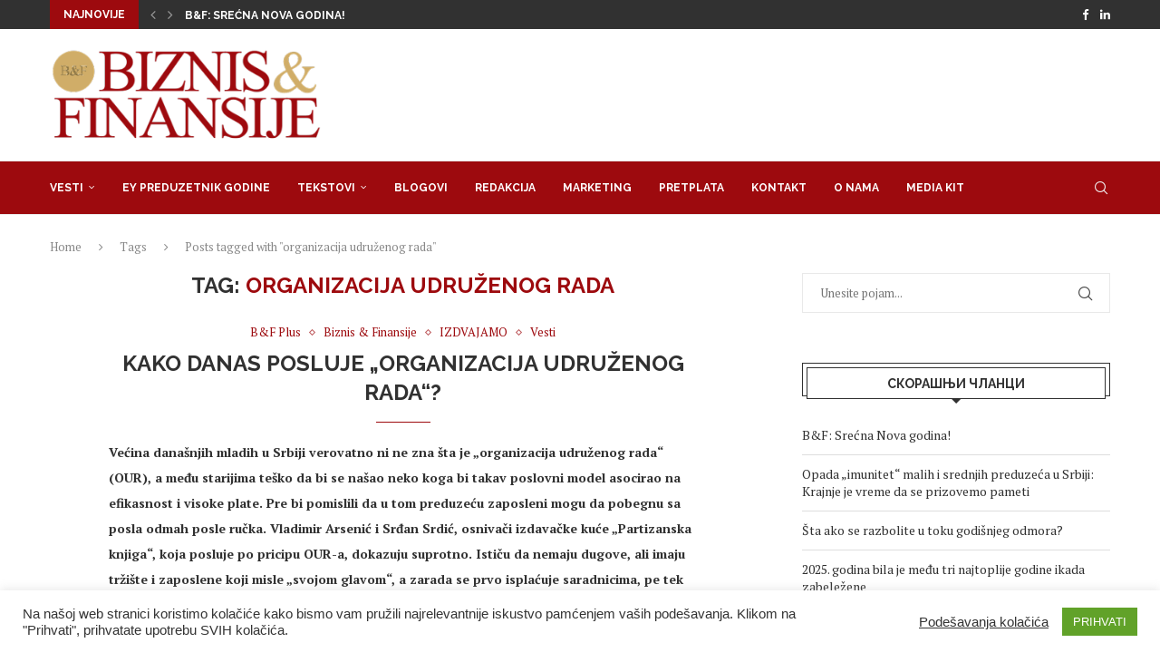

--- FILE ---
content_type: text/html; charset=UTF-8
request_url: https://bif.rs/tag/organizacija-udruzenog-rada/
body_size: 26417
content:
<!DOCTYPE html>
<html lang="sr-RS">
<head>
<meta charset="UTF-8">
<meta http-equiv="X-UA-Compatible" content="IE=edge">
<meta name="viewport" content="width=device-width, initial-scale=1">
<link rel="profile" href="https://gmpg.org/xfn/11"/>
<link rel="alternate" type="application/rss+xml" title="Biznis i Finansije RSS Feed"
href="https://bif.rs/feed/"/>
<link rel="alternate" type="application/atom+xml" title="Biznis i Finansije Atom Feed"
href="https://bif.rs/feed/atom/"/>
<link rel="pingback" href="https://bif.rs/xmlrpc.php"/>
<!--[if lt IE 9]>
<script src="https://bif.rs/wp-content/themes/soledad/js/html5.js"></script>
<![endif]-->
<meta name='robots' content='index, follow, max-image-preview:large, max-snippet:-1, max-video-preview:-1' />
<style>img:is([sizes="auto" i], [sizes^="auto," i]) { contain-intrinsic-size: 3000px 1500px }</style>
<!-- This site is optimized with the Yoast SEO plugin v26.3 - https://yoast.com/wordpress/plugins/seo/ -->
<title>organizacija udruženog rada Архиве - Biznis i Finansije</title>
<link rel="canonical" href="https://bif.rs/tag/organizacija-udruzenog-rada/" />
<meta property="og:locale" content="sr_RS" />
<meta property="og:type" content="article" />
<meta property="og:title" content="organizacija udruženog rada Архиве - Biznis i Finansije" />
<meta property="og:url" content="https://bif.rs/tag/organizacija-udruzenog-rada/" />
<meta property="og:site_name" content="Biznis i Finansije" />
<meta name="twitter:card" content="summary_large_image" />
<meta name="twitter:site" content="@bifonline" />
<script type="application/ld+json" class="yoast-schema-graph">{"@context":"https://schema.org","@graph":[{"@type":"CollectionPage","@id":"https://bif.rs/tag/organizacija-udruzenog-rada/","url":"https://bif.rs/tag/organizacija-udruzenog-rada/","name":"organizacija udruženog rada Архиве - Biznis i Finansije","isPartOf":{"@id":"https://bif.rs/#website"},"breadcrumb":{"@id":"https://bif.rs/tag/organizacija-udruzenog-rada/#breadcrumb"},"inLanguage":"sr-RS"},{"@type":"BreadcrumbList","@id":"https://bif.rs/tag/organizacija-udruzenog-rada/#breadcrumb","itemListElement":[{"@type":"ListItem","position":1,"name":"Почетна","item":"https://bif.rs/"},{"@type":"ListItem","position":2,"name":"organizacija udruženog rada"}]},{"@type":"WebSite","@id":"https://bif.rs/#website","url":"https://bif.rs/","name":"Biznis i Finansije","description":"","publisher":{"@id":"https://bif.rs/#organization"},"potentialAction":[{"@type":"SearchAction","target":{"@type":"EntryPoint","urlTemplate":"https://bif.rs/?s={search_term_string}"},"query-input":{"@type":"PropertyValueSpecification","valueRequired":true,"valueName":"search_term_string"}}],"inLanguage":"sr-RS"},{"@type":"Organization","@id":"https://bif.rs/#organization","name":"Biznis & Finansije","url":"https://bif.rs/","logo":{"@type":"ImageObject","inLanguage":"sr-RS","@id":"https://bif.rs/#/schema/logo/image/","url":"https://bif.rs/wp-content/uploads/2019/11/Logobif.png","contentUrl":"https://bif.rs/wp-content/uploads/2019/11/Logobif.png","width":350,"height":123,"caption":"Biznis & Finansije"},"image":{"@id":"https://bif.rs/#/schema/logo/image/"},"sameAs":["https://www.facebook.com/biznisifinansije/","https://x.com/bifonline","https://www.linkedin.com/company/biznis&amp;amp;finansije/"]}]}</script>
<!-- / Yoast SEO plugin. -->
<link rel='dns-prefetch' href='//fonts.googleapis.com' />
<link rel="alternate" type="application/rss+xml" title="Biznis i Finansije &raquo; довод" href="https://bif.rs/feed/" />
<link rel="alternate" type="application/rss+xml" title="Biznis i Finansije &raquo; довод ознаке organizacija udruženog rada" href="https://bif.rs/tag/organizacija-udruzenog-rada/feed/" />
<script type="text/javascript">
/* <![CDATA[ */
window._wpemojiSettings = {"baseUrl":"https:\/\/s.w.org\/images\/core\/emoji\/16.0.1\/72x72\/","ext":".png","svgUrl":"https:\/\/s.w.org\/images\/core\/emoji\/16.0.1\/svg\/","svgExt":".svg","source":{"concatemoji":"https:\/\/bif.rs\/wp-includes\/js\/wp-emoji-release.min.js?ver=6.8.3"}};
/*! This file is auto-generated */
!function(s,n){var o,i,e;function c(e){try{var t={supportTests:e,timestamp:(new Date).valueOf()};sessionStorage.setItem(o,JSON.stringify(t))}catch(e){}}function p(e,t,n){e.clearRect(0,0,e.canvas.width,e.canvas.height),e.fillText(t,0,0);var t=new Uint32Array(e.getImageData(0,0,e.canvas.width,e.canvas.height).data),a=(e.clearRect(0,0,e.canvas.width,e.canvas.height),e.fillText(n,0,0),new Uint32Array(e.getImageData(0,0,e.canvas.width,e.canvas.height).data));return t.every(function(e,t){return e===a[t]})}function u(e,t){e.clearRect(0,0,e.canvas.width,e.canvas.height),e.fillText(t,0,0);for(var n=e.getImageData(16,16,1,1),a=0;a<n.data.length;a++)if(0!==n.data[a])return!1;return!0}function f(e,t,n,a){switch(t){case"flag":return n(e,"\ud83c\udff3\ufe0f\u200d\u26a7\ufe0f","\ud83c\udff3\ufe0f\u200b\u26a7\ufe0f")?!1:!n(e,"\ud83c\udde8\ud83c\uddf6","\ud83c\udde8\u200b\ud83c\uddf6")&&!n(e,"\ud83c\udff4\udb40\udc67\udb40\udc62\udb40\udc65\udb40\udc6e\udb40\udc67\udb40\udc7f","\ud83c\udff4\u200b\udb40\udc67\u200b\udb40\udc62\u200b\udb40\udc65\u200b\udb40\udc6e\u200b\udb40\udc67\u200b\udb40\udc7f");case"emoji":return!a(e,"\ud83e\udedf")}return!1}function g(e,t,n,a){var r="undefined"!=typeof WorkerGlobalScope&&self instanceof WorkerGlobalScope?new OffscreenCanvas(300,150):s.createElement("canvas"),o=r.getContext("2d",{willReadFrequently:!0}),i=(o.textBaseline="top",o.font="600 32px Arial",{});return e.forEach(function(e){i[e]=t(o,e,n,a)}),i}function t(e){var t=s.createElement("script");t.src=e,t.defer=!0,s.head.appendChild(t)}"undefined"!=typeof Promise&&(o="wpEmojiSettingsSupports",i=["flag","emoji"],n.supports={everything:!0,everythingExceptFlag:!0},e=new Promise(function(e){s.addEventListener("DOMContentLoaded",e,{once:!0})}),new Promise(function(t){var n=function(){try{var e=JSON.parse(sessionStorage.getItem(o));if("object"==typeof e&&"number"==typeof e.timestamp&&(new Date).valueOf()<e.timestamp+604800&&"object"==typeof e.supportTests)return e.supportTests}catch(e){}return null}();if(!n){if("undefined"!=typeof Worker&&"undefined"!=typeof OffscreenCanvas&&"undefined"!=typeof URL&&URL.createObjectURL&&"undefined"!=typeof Blob)try{var e="postMessage("+g.toString()+"("+[JSON.stringify(i),f.toString(),p.toString(),u.toString()].join(",")+"));",a=new Blob([e],{type:"text/javascript"}),r=new Worker(URL.createObjectURL(a),{name:"wpTestEmojiSupports"});return void(r.onmessage=function(e){c(n=e.data),r.terminate(),t(n)})}catch(e){}c(n=g(i,f,p,u))}t(n)}).then(function(e){for(var t in e)n.supports[t]=e[t],n.supports.everything=n.supports.everything&&n.supports[t],"flag"!==t&&(n.supports.everythingExceptFlag=n.supports.everythingExceptFlag&&n.supports[t]);n.supports.everythingExceptFlag=n.supports.everythingExceptFlag&&!n.supports.flag,n.DOMReady=!1,n.readyCallback=function(){n.DOMReady=!0}}).then(function(){return e}).then(function(){var e;n.supports.everything||(n.readyCallback(),(e=n.source||{}).concatemoji?t(e.concatemoji):e.wpemoji&&e.twemoji&&(t(e.twemoji),t(e.wpemoji)))}))}((window,document),window._wpemojiSettings);
/* ]]> */
</script>
<!-- <link rel='stylesheet' id='penci-folding-css' href='https://bif.rs/wp-content/themes/soledad/inc/elementor/assets/css/fold.css?ver=8.6.9.1' type='text/css' media='all' /> -->
<link rel="stylesheet" type="text/css" href="//bif.rs/wp-content/cache/wpfc-minified/kl34zxlt/5y7gd.css" media="all"/>
<style id='wp-emoji-styles-inline-css' type='text/css'>
img.wp-smiley, img.emoji {
display: inline !important;
border: none !important;
box-shadow: none !important;
height: 1em !important;
width: 1em !important;
margin: 0 0.07em !important;
vertical-align: -0.1em !important;
background: none !important;
padding: 0 !important;
}
</style>
<!-- <link rel='stylesheet' id='wp-block-library-css' href='https://bif.rs/wp-includes/css/dist/block-library/style.min.css?ver=6.8.3' type='text/css' media='all' /> -->
<link rel="stylesheet" type="text/css" href="//bif.rs/wp-content/cache/wpfc-minified/lm77hxjs/5y7gd.css" media="all"/>
<style id='wp-block-library-theme-inline-css' type='text/css'>
.wp-block-audio :where(figcaption){color:#555;font-size:13px;text-align:center}.is-dark-theme .wp-block-audio :where(figcaption){color:#ffffffa6}.wp-block-audio{margin:0 0 1em}.wp-block-code{border:1px solid #ccc;border-radius:4px;font-family:Menlo,Consolas,monaco,monospace;padding:.8em 1em}.wp-block-embed :where(figcaption){color:#555;font-size:13px;text-align:center}.is-dark-theme .wp-block-embed :where(figcaption){color:#ffffffa6}.wp-block-embed{margin:0 0 1em}.blocks-gallery-caption{color:#555;font-size:13px;text-align:center}.is-dark-theme .blocks-gallery-caption{color:#ffffffa6}:root :where(.wp-block-image figcaption){color:#555;font-size:13px;text-align:center}.is-dark-theme :root :where(.wp-block-image figcaption){color:#ffffffa6}.wp-block-image{margin:0 0 1em}.wp-block-pullquote{border-bottom:4px solid;border-top:4px solid;color:currentColor;margin-bottom:1.75em}.wp-block-pullquote cite,.wp-block-pullquote footer,.wp-block-pullquote__citation{color:currentColor;font-size:.8125em;font-style:normal;text-transform:uppercase}.wp-block-quote{border-left:.25em solid;margin:0 0 1.75em;padding-left:1em}.wp-block-quote cite,.wp-block-quote footer{color:currentColor;font-size:.8125em;font-style:normal;position:relative}.wp-block-quote:where(.has-text-align-right){border-left:none;border-right:.25em solid;padding-left:0;padding-right:1em}.wp-block-quote:where(.has-text-align-center){border:none;padding-left:0}.wp-block-quote.is-large,.wp-block-quote.is-style-large,.wp-block-quote:where(.is-style-plain){border:none}.wp-block-search .wp-block-search__label{font-weight:700}.wp-block-search__button{border:1px solid #ccc;padding:.375em .625em}:where(.wp-block-group.has-background){padding:1.25em 2.375em}.wp-block-separator.has-css-opacity{opacity:.4}.wp-block-separator{border:none;border-bottom:2px solid;margin-left:auto;margin-right:auto}.wp-block-separator.has-alpha-channel-opacity{opacity:1}.wp-block-separator:not(.is-style-wide):not(.is-style-dots){width:100px}.wp-block-separator.has-background:not(.is-style-dots){border-bottom:none;height:1px}.wp-block-separator.has-background:not(.is-style-wide):not(.is-style-dots){height:2px}.wp-block-table{margin:0 0 1em}.wp-block-table td,.wp-block-table th{word-break:normal}.wp-block-table :where(figcaption){color:#555;font-size:13px;text-align:center}.is-dark-theme .wp-block-table :where(figcaption){color:#ffffffa6}.wp-block-video :where(figcaption){color:#555;font-size:13px;text-align:center}.is-dark-theme .wp-block-video :where(figcaption){color:#ffffffa6}.wp-block-video{margin:0 0 1em}:root :where(.wp-block-template-part.has-background){margin-bottom:0;margin-top:0;padding:1.25em 2.375em}
</style>
<style id='classic-theme-styles-inline-css' type='text/css'>
/*! This file is auto-generated */
.wp-block-button__link{color:#fff;background-color:#32373c;border-radius:9999px;box-shadow:none;text-decoration:none;padding:calc(.667em + 2px) calc(1.333em + 2px);font-size:1.125em}.wp-block-file__button{background:#32373c;color:#fff;text-decoration:none}
</style>
<style id='block-soledad-style-inline-css' type='text/css'>
.pchead-e-block{--pcborder-cl:#dedede;--pcaccent-cl:#6eb48c}.heading1-style-1>h1,.heading1-style-2>h1,.heading2-style-1>h2,.heading2-style-2>h2,.heading3-style-1>h3,.heading3-style-2>h3,.heading4-style-1>h4,.heading4-style-2>h4,.heading5-style-1>h5,.heading5-style-2>h5{padding-bottom:8px;border-bottom:1px solid var(--pcborder-cl);overflow:hidden}.heading1-style-2>h1,.heading2-style-2>h2,.heading3-style-2>h3,.heading4-style-2>h4,.heading5-style-2>h5{border-bottom-width:0;position:relative}.heading1-style-2>h1:before,.heading2-style-2>h2:before,.heading3-style-2>h3:before,.heading4-style-2>h4:before,.heading5-style-2>h5:before{content:'';width:50px;height:2px;bottom:0;left:0;z-index:2;background:var(--pcaccent-cl);position:absolute}.heading1-style-2>h1:after,.heading2-style-2>h2:after,.heading3-style-2>h3:after,.heading4-style-2>h4:after,.heading5-style-2>h5:after{content:'';width:100%;height:2px;bottom:0;left:20px;z-index:1;background:var(--pcborder-cl);position:absolute}.heading1-style-3>h1,.heading1-style-4>h1,.heading2-style-3>h2,.heading2-style-4>h2,.heading3-style-3>h3,.heading3-style-4>h3,.heading4-style-3>h4,.heading4-style-4>h4,.heading5-style-3>h5,.heading5-style-4>h5{position:relative;padding-left:20px}.heading1-style-3>h1:before,.heading1-style-4>h1:before,.heading2-style-3>h2:before,.heading2-style-4>h2:before,.heading3-style-3>h3:before,.heading3-style-4>h3:before,.heading4-style-3>h4:before,.heading4-style-4>h4:before,.heading5-style-3>h5:before,.heading5-style-4>h5:before{width:10px;height:100%;content:'';position:absolute;top:0;left:0;bottom:0;background:var(--pcaccent-cl)}.heading1-style-4>h1,.heading2-style-4>h2,.heading3-style-4>h3,.heading4-style-4>h4,.heading5-style-4>h5{padding:10px 20px;background:#f1f1f1}.heading1-style-5>h1,.heading2-style-5>h2,.heading3-style-5>h3,.heading4-style-5>h4,.heading5-style-5>h5{position:relative;z-index:1}.heading1-style-5>h1:before,.heading2-style-5>h2:before,.heading3-style-5>h3:before,.heading4-style-5>h4:before,.heading5-style-5>h5:before{content:"";position:absolute;left:0;bottom:0;width:200px;height:50%;transform:skew(-25deg) translateX(0);background:var(--pcaccent-cl);z-index:-1;opacity:.4}.heading1-style-6>h1,.heading2-style-6>h2,.heading3-style-6>h3,.heading4-style-6>h4,.heading5-style-6>h5{text-decoration:underline;text-underline-offset:2px;text-decoration-thickness:4px;text-decoration-color:var(--pcaccent-cl)}
</style>
<style id='global-styles-inline-css' type='text/css'>
:root{--wp--preset--aspect-ratio--square: 1;--wp--preset--aspect-ratio--4-3: 4/3;--wp--preset--aspect-ratio--3-4: 3/4;--wp--preset--aspect-ratio--3-2: 3/2;--wp--preset--aspect-ratio--2-3: 2/3;--wp--preset--aspect-ratio--16-9: 16/9;--wp--preset--aspect-ratio--9-16: 9/16;--wp--preset--color--black: #000000;--wp--preset--color--cyan-bluish-gray: #abb8c3;--wp--preset--color--white: #ffffff;--wp--preset--color--pale-pink: #f78da7;--wp--preset--color--vivid-red: #cf2e2e;--wp--preset--color--luminous-vivid-orange: #ff6900;--wp--preset--color--luminous-vivid-amber: #fcb900;--wp--preset--color--light-green-cyan: #7bdcb5;--wp--preset--color--vivid-green-cyan: #00d084;--wp--preset--color--pale-cyan-blue: #8ed1fc;--wp--preset--color--vivid-cyan-blue: #0693e3;--wp--preset--color--vivid-purple: #9b51e0;--wp--preset--gradient--vivid-cyan-blue-to-vivid-purple: linear-gradient(135deg,rgba(6,147,227,1) 0%,rgb(155,81,224) 100%);--wp--preset--gradient--light-green-cyan-to-vivid-green-cyan: linear-gradient(135deg,rgb(122,220,180) 0%,rgb(0,208,130) 100%);--wp--preset--gradient--luminous-vivid-amber-to-luminous-vivid-orange: linear-gradient(135deg,rgba(252,185,0,1) 0%,rgba(255,105,0,1) 100%);--wp--preset--gradient--luminous-vivid-orange-to-vivid-red: linear-gradient(135deg,rgba(255,105,0,1) 0%,rgb(207,46,46) 100%);--wp--preset--gradient--very-light-gray-to-cyan-bluish-gray: linear-gradient(135deg,rgb(238,238,238) 0%,rgb(169,184,195) 100%);--wp--preset--gradient--cool-to-warm-spectrum: linear-gradient(135deg,rgb(74,234,220) 0%,rgb(151,120,209) 20%,rgb(207,42,186) 40%,rgb(238,44,130) 60%,rgb(251,105,98) 80%,rgb(254,248,76) 100%);--wp--preset--gradient--blush-light-purple: linear-gradient(135deg,rgb(255,206,236) 0%,rgb(152,150,240) 100%);--wp--preset--gradient--blush-bordeaux: linear-gradient(135deg,rgb(254,205,165) 0%,rgb(254,45,45) 50%,rgb(107,0,62) 100%);--wp--preset--gradient--luminous-dusk: linear-gradient(135deg,rgb(255,203,112) 0%,rgb(199,81,192) 50%,rgb(65,88,208) 100%);--wp--preset--gradient--pale-ocean: linear-gradient(135deg,rgb(255,245,203) 0%,rgb(182,227,212) 50%,rgb(51,167,181) 100%);--wp--preset--gradient--electric-grass: linear-gradient(135deg,rgb(202,248,128) 0%,rgb(113,206,126) 100%);--wp--preset--gradient--midnight: linear-gradient(135deg,rgb(2,3,129) 0%,rgb(40,116,252) 100%);--wp--preset--font-size--small: 12px;--wp--preset--font-size--medium: 20px;--wp--preset--font-size--large: 32px;--wp--preset--font-size--x-large: 42px;--wp--preset--font-size--normal: 14px;--wp--preset--font-size--huge: 42px;--wp--preset--spacing--20: 0.44rem;--wp--preset--spacing--30: 0.67rem;--wp--preset--spacing--40: 1rem;--wp--preset--spacing--50: 1.5rem;--wp--preset--spacing--60: 2.25rem;--wp--preset--spacing--70: 3.38rem;--wp--preset--spacing--80: 5.06rem;--wp--preset--shadow--natural: 6px 6px 9px rgba(0, 0, 0, 0.2);--wp--preset--shadow--deep: 12px 12px 50px rgba(0, 0, 0, 0.4);--wp--preset--shadow--sharp: 6px 6px 0px rgba(0, 0, 0, 0.2);--wp--preset--shadow--outlined: 6px 6px 0px -3px rgba(255, 255, 255, 1), 6px 6px rgba(0, 0, 0, 1);--wp--preset--shadow--crisp: 6px 6px 0px rgba(0, 0, 0, 1);}:where(.is-layout-flex){gap: 0.5em;}:where(.is-layout-grid){gap: 0.5em;}body .is-layout-flex{display: flex;}.is-layout-flex{flex-wrap: wrap;align-items: center;}.is-layout-flex > :is(*, div){margin: 0;}body .is-layout-grid{display: grid;}.is-layout-grid > :is(*, div){margin: 0;}:where(.wp-block-columns.is-layout-flex){gap: 2em;}:where(.wp-block-columns.is-layout-grid){gap: 2em;}:where(.wp-block-post-template.is-layout-flex){gap: 1.25em;}:where(.wp-block-post-template.is-layout-grid){gap: 1.25em;}.has-black-color{color: var(--wp--preset--color--black) !important;}.has-cyan-bluish-gray-color{color: var(--wp--preset--color--cyan-bluish-gray) !important;}.has-white-color{color: var(--wp--preset--color--white) !important;}.has-pale-pink-color{color: var(--wp--preset--color--pale-pink) !important;}.has-vivid-red-color{color: var(--wp--preset--color--vivid-red) !important;}.has-luminous-vivid-orange-color{color: var(--wp--preset--color--luminous-vivid-orange) !important;}.has-luminous-vivid-amber-color{color: var(--wp--preset--color--luminous-vivid-amber) !important;}.has-light-green-cyan-color{color: var(--wp--preset--color--light-green-cyan) !important;}.has-vivid-green-cyan-color{color: var(--wp--preset--color--vivid-green-cyan) !important;}.has-pale-cyan-blue-color{color: var(--wp--preset--color--pale-cyan-blue) !important;}.has-vivid-cyan-blue-color{color: var(--wp--preset--color--vivid-cyan-blue) !important;}.has-vivid-purple-color{color: var(--wp--preset--color--vivid-purple) !important;}.has-black-background-color{background-color: var(--wp--preset--color--black) !important;}.has-cyan-bluish-gray-background-color{background-color: var(--wp--preset--color--cyan-bluish-gray) !important;}.has-white-background-color{background-color: var(--wp--preset--color--white) !important;}.has-pale-pink-background-color{background-color: var(--wp--preset--color--pale-pink) !important;}.has-vivid-red-background-color{background-color: var(--wp--preset--color--vivid-red) !important;}.has-luminous-vivid-orange-background-color{background-color: var(--wp--preset--color--luminous-vivid-orange) !important;}.has-luminous-vivid-amber-background-color{background-color: var(--wp--preset--color--luminous-vivid-amber) !important;}.has-light-green-cyan-background-color{background-color: var(--wp--preset--color--light-green-cyan) !important;}.has-vivid-green-cyan-background-color{background-color: var(--wp--preset--color--vivid-green-cyan) !important;}.has-pale-cyan-blue-background-color{background-color: var(--wp--preset--color--pale-cyan-blue) !important;}.has-vivid-cyan-blue-background-color{background-color: var(--wp--preset--color--vivid-cyan-blue) !important;}.has-vivid-purple-background-color{background-color: var(--wp--preset--color--vivid-purple) !important;}.has-black-border-color{border-color: var(--wp--preset--color--black) !important;}.has-cyan-bluish-gray-border-color{border-color: var(--wp--preset--color--cyan-bluish-gray) !important;}.has-white-border-color{border-color: var(--wp--preset--color--white) !important;}.has-pale-pink-border-color{border-color: var(--wp--preset--color--pale-pink) !important;}.has-vivid-red-border-color{border-color: var(--wp--preset--color--vivid-red) !important;}.has-luminous-vivid-orange-border-color{border-color: var(--wp--preset--color--luminous-vivid-orange) !important;}.has-luminous-vivid-amber-border-color{border-color: var(--wp--preset--color--luminous-vivid-amber) !important;}.has-light-green-cyan-border-color{border-color: var(--wp--preset--color--light-green-cyan) !important;}.has-vivid-green-cyan-border-color{border-color: var(--wp--preset--color--vivid-green-cyan) !important;}.has-pale-cyan-blue-border-color{border-color: var(--wp--preset--color--pale-cyan-blue) !important;}.has-vivid-cyan-blue-border-color{border-color: var(--wp--preset--color--vivid-cyan-blue) !important;}.has-vivid-purple-border-color{border-color: var(--wp--preset--color--vivid-purple) !important;}.has-vivid-cyan-blue-to-vivid-purple-gradient-background{background: var(--wp--preset--gradient--vivid-cyan-blue-to-vivid-purple) !important;}.has-light-green-cyan-to-vivid-green-cyan-gradient-background{background: var(--wp--preset--gradient--light-green-cyan-to-vivid-green-cyan) !important;}.has-luminous-vivid-amber-to-luminous-vivid-orange-gradient-background{background: var(--wp--preset--gradient--luminous-vivid-amber-to-luminous-vivid-orange) !important;}.has-luminous-vivid-orange-to-vivid-red-gradient-background{background: var(--wp--preset--gradient--luminous-vivid-orange-to-vivid-red) !important;}.has-very-light-gray-to-cyan-bluish-gray-gradient-background{background: var(--wp--preset--gradient--very-light-gray-to-cyan-bluish-gray) !important;}.has-cool-to-warm-spectrum-gradient-background{background: var(--wp--preset--gradient--cool-to-warm-spectrum) !important;}.has-blush-light-purple-gradient-background{background: var(--wp--preset--gradient--blush-light-purple) !important;}.has-blush-bordeaux-gradient-background{background: var(--wp--preset--gradient--blush-bordeaux) !important;}.has-luminous-dusk-gradient-background{background: var(--wp--preset--gradient--luminous-dusk) !important;}.has-pale-ocean-gradient-background{background: var(--wp--preset--gradient--pale-ocean) !important;}.has-electric-grass-gradient-background{background: var(--wp--preset--gradient--electric-grass) !important;}.has-midnight-gradient-background{background: var(--wp--preset--gradient--midnight) !important;}.has-small-font-size{font-size: var(--wp--preset--font-size--small) !important;}.has-medium-font-size{font-size: var(--wp--preset--font-size--medium) !important;}.has-large-font-size{font-size: var(--wp--preset--font-size--large) !important;}.has-x-large-font-size{font-size: var(--wp--preset--font-size--x-large) !important;}
:where(.wp-block-post-template.is-layout-flex){gap: 1.25em;}:where(.wp-block-post-template.is-layout-grid){gap: 1.25em;}
:where(.wp-block-columns.is-layout-flex){gap: 2em;}:where(.wp-block-columns.is-layout-grid){gap: 2em;}
:root :where(.wp-block-pullquote){font-size: 1.5em;line-height: 1.6;}
</style>
<!-- <link rel='stylesheet' id='contact-form-7-css' href='https://bif.rs/wp-content/plugins/contact-form-7/includes/css/styles.css?ver=6.1.3' type='text/css' media='all' /> -->
<!-- <link rel='stylesheet' id='cookie-law-info-css' href='https://bif.rs/wp-content/plugins/cookie-law-info/legacy/public/css/cookie-law-info-public.css?ver=3.3.6' type='text/css' media='all' /> -->
<!-- <link rel='stylesheet' id='cookie-law-info-gdpr-css' href='https://bif.rs/wp-content/plugins/cookie-law-info/legacy/public/css/cookie-law-info-gdpr.css?ver=3.3.6' type='text/css' media='all' /> -->
<link rel="stylesheet" type="text/css" href="//bif.rs/wp-content/cache/wpfc-minified/6mxe41rf/5y7gd.css" media="all"/>
<link rel='stylesheet' id='penci-fonts-css' href='https://fonts.googleapis.com/css?family=Raleway%3A300%2C300italic%2C400%2C400italic%2C500%2C500italic%2C700%2C700italic%2C800%2C800italic%7CPT+Serif%3A300%2C300italic%2C400%2C400italic%2C500%2C500italic%2C700%2C700italic%2C800%2C800italic%7CMontserrat%3A300%2C300italic%2C400%2C400italic%2C500%2C500italic%2C600%2C600italic%2C700%2C700italic%2C800%2C800italic%26subset%3Dlatin%2Ccyrillic%2Ccyrillic-ext%2Cgreek%2Cgreek-ext%2Clatin-ext&#038;display=swap&#038;ver=8.6.9.1' type='text/css' media='' />
<!-- <link rel='stylesheet' id='penci-main-style-css' href='https://bif.rs/wp-content/themes/soledad/main.css?ver=8.6.9.1' type='text/css' media='all' /> -->
<!-- <link rel='stylesheet' id='penci-swiper-bundle-css' href='https://bif.rs/wp-content/themes/soledad/css/swiper-bundle.min.css?ver=8.6.9.1' type='text/css' media='all' /> -->
<!-- <link rel='stylesheet' id='penci-font-awesomeold-css' href='https://bif.rs/wp-content/themes/soledad/css/font-awesome.4.7.0.swap.min.css?ver=4.7.0' type='text/css' media='all' /> -->
<!-- <link rel='stylesheet' id='penci_icon-css' href='https://bif.rs/wp-content/themes/soledad/css/penci-icon.css?ver=8.6.9.1' type='text/css' media='all' /> -->
<!-- <link rel='stylesheet' id='penci_style-css' href='https://bif.rs/wp-content/themes/soledad/style.css?ver=8.6.9.1' type='text/css' media='all' /> -->
<!-- <link rel='stylesheet' id='penci_social_counter-css' href='https://bif.rs/wp-content/themes/soledad/css/social-counter.css?ver=8.6.9.1' type='text/css' media='all' /> -->
<!-- <link rel='stylesheet' id='elementor-icons-css' href='https://bif.rs/wp-content/plugins/elementor/assets/lib/eicons/css/elementor-icons.min.css?ver=5.44.0' type='text/css' media='all' /> -->
<!-- <link rel='stylesheet' id='elementor-frontend-css' href='https://bif.rs/wp-content/plugins/elementor/assets/css/frontend.min.css?ver=3.33.0' type='text/css' media='all' /> -->
<link rel="stylesheet" type="text/css" href="//bif.rs/wp-content/cache/wpfc-minified/965lceuu/5y7gd.css" media="all"/>
<link rel='stylesheet' id='elementor-post-81928-css' href='https://bif.rs/wp-content/uploads/elementor/css/post-81928.css?ver=1767191145' type='text/css' media='all' />
<!-- <link rel='stylesheet' id='elementor-pro-css' href='https://bif.rs/wp-content/plugins/elementor-pro/assets/css/frontend.min.css?ver=3.17.0' type='text/css' media='all' /> -->
<!-- <link rel='stylesheet' id='elementor-gf-local-roboto-css' href='https://bif.rs/wp-content/uploads/elementor/google-fonts/css/roboto.css?ver=1748310391' type='text/css' media='all' /> -->
<!-- <link rel='stylesheet' id='elementor-gf-local-robotoslab-css' href='https://bif.rs/wp-content/uploads/elementor/google-fonts/css/robotoslab.css?ver=1748310419' type='text/css' media='all' /> -->
<link rel="stylesheet" type="text/css" href="//bif.rs/wp-content/cache/wpfc-minified/oup9tlw/5y7gd.css" media="all"/>
<script src='//bif.rs/wp-content/cache/wpfc-minified/dt0zpmb6/5y7ge.js' type="text/javascript"></script>
<!-- <script type="text/javascript" src="https://bif.rs/wp-includes/js/jquery/jquery.min.js?ver=3.7.1" id="jquery-core-js"></script> -->
<!-- <script type="text/javascript" src="https://bif.rs/wp-includes/js/jquery/jquery-migrate.min.js?ver=3.4.1" id="jquery-migrate-js"></script> -->
<script type="text/javascript" id="cookie-law-info-js-extra">
/* <![CDATA[ */
var Cli_Data = {"nn_cookie_ids":[],"cookielist":[],"non_necessary_cookies":[],"ccpaEnabled":"","ccpaRegionBased":"","ccpaBarEnabled":"","strictlyEnabled":["necessary","obligatoire"],"ccpaType":"gdpr","js_blocking":"1","custom_integration":"","triggerDomRefresh":"","secure_cookies":""};
var cli_cookiebar_settings = {"animate_speed_hide":"500","animate_speed_show":"500","background":"#FFF","border":"#b1a6a6c2","border_on":"","button_1_button_colour":"#61a229","button_1_button_hover":"#4e8221","button_1_link_colour":"#fff","button_1_as_button":"1","button_1_new_win":"","button_2_button_colour":"#333","button_2_button_hover":"#292929","button_2_link_colour":"#444","button_2_as_button":"","button_2_hidebar":"","button_3_button_colour":"#3566bb","button_3_button_hover":"#2a5296","button_3_link_colour":"#fff","button_3_as_button":"1","button_3_new_win":"","button_4_button_colour":"#000","button_4_button_hover":"#000000","button_4_link_colour":"#333333","button_4_as_button":"","button_7_button_colour":"#61a229","button_7_button_hover":"#4e8221","button_7_link_colour":"#fff","button_7_as_button":"1","button_7_new_win":"","font_family":"Tahoma, Geneva, sans-serif","header_fix":"","notify_animate_hide":"1","notify_animate_show":"","notify_div_id":"#cookie-law-info-bar","notify_position_horizontal":"right","notify_position_vertical":"bottom","scroll_close":"","scroll_close_reload":"","accept_close_reload":"","reject_close_reload":"","showagain_tab":"1","showagain_background":"#fff","showagain_border":"#000","showagain_div_id":"#cookie-law-info-again","showagain_x_position":"100px","text":"#333333","show_once_yn":"","show_once":"10000","logging_on":"","as_popup":"","popup_overlay":"1","bar_heading_text":"","cookie_bar_as":"banner","popup_showagain_position":"bottom-right","widget_position":"left"};
var log_object = {"ajax_url":"https:\/\/bif.rs\/wp-admin\/admin-ajax.php"};
/* ]]> */
</script>
<script src='//bif.rs/wp-content/cache/wpfc-minified/kznjklh1/5y7ge.js' type="text/javascript"></script>
<!-- <script type="text/javascript" src="https://bif.rs/wp-content/plugins/cookie-law-info/legacy/public/js/cookie-law-info-public.js?ver=3.3.6" id="cookie-law-info-js"></script> -->
<link rel="https://api.w.org/" href="https://bif.rs/wp-json/" /><link rel="alternate" title="JSON" type="application/json" href="https://bif.rs/wp-json/wp/v2/tags/409" /><link rel="EditURI" type="application/rsd+xml" title="RSD" href="https://bif.rs/xmlrpc.php?rsd" />
<meta name="generator" content="WordPress 6.8.3" />
<meta name="generator" content="Soledad 8.6.9.1" />
<style type="text/css">
ol.footnotes>li {list-style-type:decimal;}
ol.footnotes { color:#666666; }
ol.footnotes li { font-size:80%; }
</style>
<!-- GA Google Analytics @ https://m0n.co/ga -->
<script async src="https://www.googletagmanager.com/gtag/js?id=G-GZ7VE5GR83"></script>
<script>
window.dataLayer = window.dataLayer || [];
function gtag(){dataLayer.push(arguments);}
gtag('js', new Date());
gtag('config', 'G-GZ7VE5GR83');
</script>
<style id="penci-custom-style" type="text/css">body{ --pcbg-cl: #fff; --pctext-cl: #313131; --pcborder-cl: #dedede; --pcheading-cl: #313131; --pcmeta-cl: #888888; --pcaccent-cl: #6eb48c; --pcbody-font: 'PT Serif', serif; --pchead-font: 'Raleway', sans-serif; --pchead-wei: bold; --pcava_bdr:10px;--pcajs_fvw:470px;--pcajs_fvmw:220px; } .single.penci-body-single-style-5 #header, .single.penci-body-single-style-6 #header, .single.penci-body-single-style-10 #header, .single.penci-body-single-style-5 .pc-wrapbuilder-header, .single.penci-body-single-style-6 .pc-wrapbuilder-header, .single.penci-body-single-style-10 .pc-wrapbuilder-header { --pchd-mg: 40px; } .fluid-width-video-wrapper > div { position: absolute; left: 0; right: 0; top: 0; width: 100%; height: 100%; } .yt-video-place { position: relative; text-align: center; } .yt-video-place.embed-responsive .start-video { display: block; top: 0; left: 0; bottom: 0; right: 0; position: absolute; transform: none; } .yt-video-place.embed-responsive .start-video img { margin: 0; padding: 0; top: 50%; display: inline-block; position: absolute; left: 50%; transform: translate(-50%, -50%); width: 68px; height: auto; } .mfp-bg { top: 0; left: 0; width: 100%; height: 100%; z-index: 9999999; overflow: hidden; position: fixed; background: #0b0b0b; opacity: .8; filter: alpha(opacity=80) } .mfp-wrap { top: 0; left: 0; width: 100%; height: 100%; z-index: 9999999; position: fixed; outline: none !important; -webkit-backface-visibility: hidden } .header-slogan .header-slogan-text{ font-family: 'Montserrat', sans-serif; } .penci-hide-tagupdated{ display: none !important; } .header-slogan .header-slogan-text { font-weight:700; } .header-slogan .header-slogan-text { font-size:11px; } .featured-area.featured-style-42 .item-inner-content, .featured-style-41 .swiper-slide, .slider-40-wrapper .nav-thumb-creative .thumb-container:after,.penci-slider44-t-item:before,.penci-slider44-main-wrapper .item, .featured-area .penci-image-holder, .featured-area .penci-slider4-overlay, .featured-area .penci-slide-overlay .overlay-link, .featured-style-29 .featured-slider-overlay, .penci-slider38-overlay{ border-radius: ; -webkit-border-radius: ; } .penci-featured-content-right:before{ border-top-right-radius: ; border-bottom-right-radius: ; } .penci-flat-overlay .penci-slide-overlay .penci-mag-featured-content:before{ border-bottom-left-radius: ; border-bottom-right-radius: ; } .container-single .post-image{ border-radius: ; -webkit-border-radius: ; } .penci-mega-post-inner, .penci-mega-thumbnail .penci-image-holder{ border-radius: ; -webkit-border-radius: ; } #header .inner-header .container { padding:20px 0; } #logo a { max-width:300px; width: 100%; } @media only screen and (max-width: 960px) and (min-width: 768px){ #logo img{ max-width: 100%; } } .penci-page-container-smaller { max-width:900px; } .editor-styles-wrapper, body{ --pcaccent-cl: #9d0a0e; } .penci-menuhbg-toggle:hover .lines-button:after, .penci-menuhbg-toggle:hover .penci-lines:before, .penci-menuhbg-toggle:hover .penci-lines:after,.tags-share-box.tags-share-box-s2 .post-share-plike,.penci-video_playlist .penci-playlist-title,.pencisc-column-2.penci-video_playlist .penci-video-nav .playlist-panel-item, .pencisc-column-1.penci-video_playlist .penci-video-nav .playlist-panel-item,.penci-video_playlist .penci-custom-scroll::-webkit-scrollbar-thumb, .pencisc-button, .post-entry .pencisc-button, .penci-dropcap-box, .penci-dropcap-circle, .penci-login-register input[type="submit"]:hover, .penci-ld .penci-ldin:before, .penci-ldspinner > div{ background: #9d0a0e; } a, .post-entry .penci-portfolio-filter ul li a:hover, .penci-portfolio-filter ul li a:hover, .penci-portfolio-filter ul li.active a, .post-entry .penci-portfolio-filter ul li.active a, .penci-countdown .countdown-amount, .archive-box h1, .post-entry a, .container.penci-breadcrumb span a:hover,.container.penci-breadcrumb a:hover, .post-entry blockquote:before, .post-entry blockquote cite, .post-entry blockquote .author, .wpb_text_column blockquote:before, .wpb_text_column blockquote cite, .wpb_text_column blockquote .author, .penci-pagination a:hover, ul.penci-topbar-menu > li a:hover, div.penci-topbar-menu > ul > li a:hover, .penci-recipe-heading a.penci-recipe-print,.penci-review-metas .penci-review-btnbuy, .main-nav-social a:hover, .widget-social .remove-circle a:hover i, .penci-recipe-index .cat > a.penci-cat-name, #bbpress-forums li.bbp-body ul.forum li.bbp-forum-info a:hover, #bbpress-forums li.bbp-body ul.topic li.bbp-topic-title a:hover, #bbpress-forums li.bbp-body ul.forum li.bbp-forum-info .bbp-forum-content a, #bbpress-forums li.bbp-body ul.topic p.bbp-topic-meta a, #bbpress-forums .bbp-breadcrumb a:hover, #bbpress-forums .bbp-forum-freshness a:hover, #bbpress-forums .bbp-topic-freshness a:hover, #buddypress ul.item-list li div.item-title a, #buddypress ul.item-list li h4 a, #buddypress .activity-header a:first-child, #buddypress .comment-meta a:first-child, #buddypress .acomment-meta a:first-child, div.bbp-template-notice a:hover, .penci-menu-hbg .menu li a .indicator:hover, .penci-menu-hbg .menu li a:hover, #sidebar-nav .menu li a:hover, .penci-rlt-popup .rltpopup-meta .rltpopup-title:hover, .penci-video_playlist .penci-video-playlist-item .penci-video-title:hover, .penci_list_shortcode li:before, .penci-dropcap-box-outline, .penci-dropcap-circle-outline, .penci-dropcap-regular, .penci-dropcap-bold{ color: #9d0a0e; } .penci-home-popular-post ul.slick-dots li button:hover, .penci-home-popular-post ul.slick-dots li.slick-active button, .post-entry blockquote .author span:after, .error-image:after, .error-404 .go-back-home a:after, .penci-header-signup-form, .woocommerce span.onsale, .woocommerce #respond input#submit:hover, .woocommerce a.button:hover, .woocommerce button.button:hover, .woocommerce input.button:hover, .woocommerce nav.woocommerce-pagination ul li span.current, .woocommerce div.product .entry-summary div[itemprop="description"]:before, .woocommerce div.product .entry-summary div[itemprop="description"] blockquote .author span:after, .woocommerce div.product .woocommerce-tabs #tab-description blockquote .author span:after, .woocommerce #respond input#submit.alt:hover, .woocommerce a.button.alt:hover, .woocommerce button.button.alt:hover, .woocommerce input.button.alt:hover, .pcheader-icon.shoping-cart-icon > a > span, #penci-demobar .buy-button, #penci-demobar .buy-button:hover, .penci-recipe-heading a.penci-recipe-print:hover,.penci-review-metas .penci-review-btnbuy:hover, .penci-review-process span, .penci-review-score-total, #navigation.menu-style-2 ul.menu ul.sub-menu:before, #navigation.menu-style-2 .menu ul ul.sub-menu:before, .penci-go-to-top-floating, .post-entry.blockquote-style-2 blockquote:before, #bbpress-forums #bbp-search-form .button, #bbpress-forums #bbp-search-form .button:hover, .wrapper-boxed .bbp-pagination-links span.current, #bbpress-forums #bbp_reply_submit:hover, #bbpress-forums #bbp_topic_submit:hover,#main .bbp-login-form .bbp-submit-wrapper button[type="submit"]:hover, #buddypress .dir-search input[type=submit], #buddypress .groups-members-search input[type=submit], #buddypress button:hover, #buddypress a.button:hover, #buddypress a.button:focus, #buddypress input[type=button]:hover, #buddypress input[type=reset]:hover, #buddypress ul.button-nav li a:hover, #buddypress ul.button-nav li.current a, #buddypress div.generic-button a:hover, #buddypress .comment-reply-link:hover, #buddypress input[type=submit]:hover, #buddypress div.pagination .pagination-links .current, #buddypress div.item-list-tabs ul li.selected a, #buddypress div.item-list-tabs ul li.current a, #buddypress div.item-list-tabs ul li a:hover, #buddypress table.notifications thead tr, #buddypress table.notifications-settings thead tr, #buddypress table.profile-settings thead tr, #buddypress table.profile-fields thead tr, #buddypress table.wp-profile-fields thead tr, #buddypress table.messages-notices thead tr, #buddypress table.forum thead tr, #buddypress input[type=submit] { background-color: #9d0a0e; } .penci-pagination ul.page-numbers li span.current, #comments_pagination span { color: #fff; background: #9d0a0e; border-color: #9d0a0e; } .footer-instagram h4.footer-instagram-title > span:before, .woocommerce nav.woocommerce-pagination ul li span.current, .penci-pagination.penci-ajax-more a.penci-ajax-more-button:hover, .penci-recipe-heading a.penci-recipe-print:hover,.penci-review-metas .penci-review-btnbuy:hover, .home-featured-cat-content.style-14 .magcat-padding:before, .wrapper-boxed .bbp-pagination-links span.current, #buddypress .dir-search input[type=submit], #buddypress .groups-members-search input[type=submit], #buddypress button:hover, #buddypress a.button:hover, #buddypress a.button:focus, #buddypress input[type=button]:hover, #buddypress input[type=reset]:hover, #buddypress ul.button-nav li a:hover, #buddypress ul.button-nav li.current a, #buddypress div.generic-button a:hover, #buddypress .comment-reply-link:hover, #buddypress input[type=submit]:hover, #buddypress div.pagination .pagination-links .current, #buddypress input[type=submit], form.pc-searchform.penci-hbg-search-form input.search-input:hover, form.pc-searchform.penci-hbg-search-form input.search-input:focus, .penci-dropcap-box-outline, .penci-dropcap-circle-outline { border-color: #9d0a0e; } .woocommerce .woocommerce-error, .woocommerce .woocommerce-info, .woocommerce .woocommerce-message { border-top-color: #9d0a0e; } .penci-slider ol.penci-control-nav li a.penci-active, .penci-slider ol.penci-control-nav li a:hover, .penci-related-carousel .penci-owl-dot.active span, .penci-owl-carousel-slider .penci-owl-dot.active span{ border-color: #9d0a0e; background-color: #9d0a0e; } .woocommerce .woocommerce-message:before, .woocommerce form.checkout table.shop_table .order-total .amount, .woocommerce ul.products li.product .price ins, .woocommerce ul.products li.product .price, .woocommerce div.product p.price ins, .woocommerce div.product span.price ins, .woocommerce div.product p.price, .woocommerce div.product .entry-summary div[itemprop="description"] blockquote:before, .woocommerce div.product .woocommerce-tabs #tab-description blockquote:before, .woocommerce div.product .entry-summary div[itemprop="description"] blockquote cite, .woocommerce div.product .entry-summary div[itemprop="description"] blockquote .author, .woocommerce div.product .woocommerce-tabs #tab-description blockquote cite, .woocommerce div.product .woocommerce-tabs #tab-description blockquote .author, .woocommerce div.product .product_meta > span a:hover, .woocommerce div.product .woocommerce-tabs ul.tabs li.active, .woocommerce ul.cart_list li .amount, .woocommerce ul.product_list_widget li .amount, .woocommerce table.shop_table td.product-name a:hover, .woocommerce table.shop_table td.product-price span, .woocommerce table.shop_table td.product-subtotal span, .woocommerce-cart .cart-collaterals .cart_totals table td .amount, .woocommerce .woocommerce-info:before, .woocommerce div.product span.price, .penci-container-inside.penci-breadcrumb span a:hover,.penci-container-inside.penci-breadcrumb a:hover { color: #9d0a0e; } .standard-content .penci-more-link.penci-more-link-button a.more-link, .penci-readmore-btn.penci-btn-make-button a, .penci-featured-cat-seemore.penci-btn-make-button a{ background-color: #9d0a0e; color: #fff; } .penci-vernav-toggle:before{ border-top-color: #9d0a0e; color: #fff; } .penci-headline .animated.slideOutUp, .penci-headline .animated.slideInUp { -webkit-animation-duration: 3000ms; animation-duration: 3000ms; } .headline-title { background-color: #9d0a0e; } .headline-title.nticker-style-2:after, .headline-title.nticker-style-4:after{ border-color: #9d0a0e; } a.penci-topbar-post-title:hover { color: #9d0a0e; } .penci-top-bar .penci-topbar-trending .animated.slideOutUp, .penci-top-bar .penci-topbar-trending .animated.slideInUp, .penci-top-bar .penci-topbar-trending .animated.TickerslideOutRight, .penci-top-bar .penci-topbar-trending .animated.TickerslideInRight, .penci-top-bar .penci-topbar-trending .animated.fadeOut, .penci-top-bar .penci-topbar-trending .animated.fadeIn{ -webkit-animation-duration : 3s; animation-duration : 3s; } ul.penci-topbar-menu > li a:hover, div.penci-topbar-menu > ul > li a:hover { color: #9d0a0e; } .penci-topbar-social a:hover { color: #d0ad68; } #penci-login-popup:before{ opacity: ; } #navigation, .show-search { background: #9d0a0e; } @media only screen and (min-width: 960px){ #navigation.header-11 > .container { background: #9d0a0e; }} .navigation .menu > li > a, .navigation .menu .sub-menu li a, #navigation .menu > li > a, #navigation .menu .sub-menu li a { color: #ffffff; } .navigation .menu > li > a:hover, .navigation .menu li.current-menu-item > a, .navigation .menu > li.current_page_item > a, .navigation .menu > li:hover > a, .navigation .menu > li.current-menu-ancestor > a, .navigation .menu > li.current-menu-item > a, .navigation .menu .sub-menu li a:hover, .navigation .menu .sub-menu li.current-menu-item > a, .navigation .sub-menu li:hover > a, #navigation .menu > li > a:hover, #navigation .menu li.current-menu-item > a, #navigation .menu > li.current_page_item > a, #navigation .menu > li:hover > a, #navigation .menu > li.current-menu-ancestor > a, #navigation .menu > li.current-menu-item > a, #navigation .menu .sub-menu li a:hover, #navigation .menu .sub-menu li.current-menu-item > a, #navigation .sub-menu li:hover > a { color: #d0ad68; } .navigation ul.menu > li > a:before, .navigation .menu > ul > li > a:before, #navigation ul.menu > li > a:before, #navigation .menu > ul > li > a:before { background: #d0ad68; } .navigation .menu ul.sub-menu li .pcmis-2 .penci-mega-post a:hover, .navigation .penci-megamenu .penci-mega-child-categories a.cat-active, .navigation .menu .penci-megamenu .penci-mega-child-categories a:hover, .navigation .menu .penci-megamenu .penci-mega-latest-posts .penci-mega-post a:hover, #navigation .menu ul.sub-menu li .pcmis-2 .penci-mega-post a:hover, #navigation .penci-megamenu .penci-mega-child-categories a.cat-active, #navigation .menu .penci-megamenu .penci-mega-child-categories a:hover, #navigation .menu .penci-megamenu .penci-mega-latest-posts .penci-mega-post a:hover { color: #d0ad68; } #navigation .penci-megamenu .penci-mega-thumbnail .mega-cat-name { background: #d0ad68; } .header-social a i, .main-nav-social a { font-size: 15px; } .header-social a svg, .main-nav-social a svg{ width: 15px; } #navigation .menu .sub-menu li a { color: #300606; } #navigation .menu .sub-menu li a:hover, #navigation .menu .sub-menu li.current-menu-item > a, #navigation .sub-menu li:hover > a { color: #d0ad68; } #navigation.menu-style-2 ul.menu ul.sub-menu:before, #navigation.menu-style-2 .menu ul ul.sub-menu:before { background-color: #d0ad68; } .top-search-classes a.cart-contents, .pcheader-icon > a, #navigation .button-menu-mobile,.top-search-classes > a, #navigation #penci-header-bookmark > a { color: #f2f2f2; } #navigation .button-menu-mobile svg { fill: #f2f2f2; } .show-search form.pc-searchform input.search-input::-webkit-input-placeholder{ color: #f2f2f2; } .show-search form.pc-searchform input.search-input:-moz-placeholder { color: #f2f2f2; opacity: 1;} .show-search form.pc-searchform input.search-input::-moz-placeholder {color: #f2f2f2; opacity: 1; } .show-search form.pc-searchform input.search-input:-ms-input-placeholder { color: #f2f2f2; } .penci-search-form form input.search-input::-webkit-input-placeholder{ color: #f2f2f2; } .penci-search-form form input.search-input:-moz-placeholder { color: #f2f2f2; opacity: 1;} .penci-search-form form input.search-input::-moz-placeholder {color: #f2f2f2; opacity: 1; } .penci-search-form form input.search-input:-ms-input-placeholder { color: #f2f2f2; } .show-search form.pc-searchform input.search-input,.penci-search-form form input.search-input{ color: #f2f2f2; } .penci-header-signup-form { padding-top: px; padding-bottom: px; } .header-social a:hover i, .main-nav-social a:hover, .penci-menuhbg-toggle:hover .lines-button:after, .penci-menuhbg-toggle:hover .penci-lines:before, .penci-menuhbg-toggle:hover .penci-lines:after { color: #d0ad68; } .penci-slide-overlay .overlay-link, .penci-slider38-overlay, .penci-flat-overlay .penci-slide-overlay .penci-mag-featured-content:before, .slider-40-wrapper .list-slider-creative .item-slider-creative .img-container:before { opacity: ; } .penci-item-mag:hover .penci-slide-overlay .overlay-link, .featured-style-38 .item:hover .penci-slider38-overlay, .penci-flat-overlay .penci-item-mag:hover .penci-slide-overlay .penci-mag-featured-content:before { opacity: ; } .penci-featured-content .featured-slider-overlay { opacity: ; } .slider-40-wrapper .list-slider-creative .item-slider-creative:hover .img-container:before { opacity:; } .featured-style-29 .featured-slider-overlay { opacity: ; } .penci-grid li.typography-style .overlay-typography { opacity: ; } .penci-grid li.typography-style:hover .overlay-typography { opacity: ; } #footer-copyright * { font-size: 15px; } .footer-widget-wrapper .penci-tweets-widget-content .icon-tweets, .footer-widget-wrapper .penci-tweets-widget-content .tweet-intents a, .footer-widget-wrapper .penci-tweets-widget-content .tweet-intents span:after, .footer-widget-wrapper .widget ul.side-newsfeed li .side-item .side-item-text h4 a:hover, .footer-widget-wrapper .widget a:hover, .footer-widget-wrapper .widget-social a:hover span, .footer-widget-wrapper a:hover, .footer-widget-wrapper .widget-social.remove-circle a:hover i, .footer-widget-wrapper .widget ul.side-newsfeed li .side-item .side-item-text .side-item-meta a:hover{ color: #cfac68; } .footer-widget-wrapper .widget .tagcloud a:hover, .footer-widget-wrapper .widget-social a:hover i, .footer-widget-wrapper .mc4wp-form input[type="submit"]:hover, .footer-widget-wrapper .widget input[type="submit"]:hover,.footer-widget-wrapper .penci-user-logged-in .penci-user-action-links a:hover, .footer-widget-wrapper .widget button[type="submit"]:hover { color: #fff; background-color: #cfac68; border-color: #cfac68; } .footer-widget-wrapper .about-widget .about-me-heading:before { border-color: #cfac68; } .footer-widget-wrapper .penci-tweets-widget-content .tweet-intents-inner:before, .footer-widget-wrapper .penci-tweets-widget-content .tweet-intents-inner:after { background-color: #cfac68; } .footer-widget-wrapper .penci-owl-carousel.penci-tweets-slider .penci-owl-dots .penci-owl-dot.active span, .footer-widget-wrapper .penci-owl-carousel.penci-tweets-slider .penci-owl-dots .penci-owl-dot:hover span { border-color: #cfac68; background: #cfac68; } ul.footer-socials li a:hover i { background-color: #cfac68; border-color: #cfac68; } ul.footer-socials li a:hover span { color: #cfac68; } #footer-section .footer-menu li a:hover { color: #cfac68; } .penci-go-to-top-floating { background-color: #cfac68; } #footer-section a { color: #cfac68; } .penci-single-smaller-width { max-width: 500px; } ul.homepage-featured-boxes .penci-fea-in:hover h4 span { color: #9d0a0e; } .penci-home-popular-post .item-related h3 a:hover { color: #9d0a0e; } .penci-homepage-title.style-7 .inner-arrow:before, .penci-homepage-title.style-9 .inner-arrow:before{ background-color: #9d0a0e; } .home-featured-cat-content .magcat-detail h3 a:hover { color: #9d0a0e; } .home-featured-cat-content .grid-post-box-meta span a:hover { color: #9d0a0e; } .home-featured-cat-content .first-post .magcat-detail .mag-header:after { background: #9d0a0e; } .penci-slider ol.penci-control-nav li a.penci-active, .penci-slider ol.penci-control-nav li a:hover { border-color: #9d0a0e; background: #9d0a0e; } .home-featured-cat-content .mag-photo .mag-overlay-photo { opacity: ; } .home-featured-cat-content .mag-photo:hover .mag-overlay-photo { opacity: ; } .inner-item-portfolio:hover .penci-portfolio-thumbnail a:after { opacity: ; } .penci-grid li.list-post .item > .thumbnail { width: 25.052%; } @media only screen and (min-width: 768px){ .penci-latest-posts-sc .penci-grid li.penci-item-listp .item .content-list-right{ width: 72.948%; } } .penci-custom-html-inside-content{ background:#F0F0F0 !Important; padding:10px; } .penci-custom-html-inside-content a{ font-size:1em !important; line-height:1em !important; } .post.type-post{ max-width:650px; margin:0 auto; } #searchform input.search-input{ margin-top:10px; } @media screen and (max-width:650px){ .container.has-banner .header-banner { display: block !important; } } .penci-header-wrap { margin-bottom: 40px; } body { --pcdm_btnbg: rgba(0, 0, 0, .1); --pcdm_btnd: #666; --pcdm_btndbg: #fff; --pcdm_btnn: var(--pctext-cl); --pcdm_btnnbg: var(--pcbg-cl); } body.pcdm-enable { --pcbg-cl: #000000; --pcbg-l-cl: #1a1a1a; --pcbg-d-cl: #000000; --pctext-cl: #fff; --pcborder-cl: #313131; --pcborders-cl: #3c3c3c; --pcheading-cl: rgba(255,255,255,0.9); --pcmeta-cl: #999999; --pcl-cl: #fff; --pclh-cl: #9d0a0e; --pcaccent-cl: #9d0a0e; background-color: var(--pcbg-cl); color: var(--pctext-cl); } body.pcdark-df.pcdm-enable.pclight-mode { --pcbg-cl: #fff; --pctext-cl: #313131; --pcborder-cl: #dedede; --pcheading-cl: #313131; --pcmeta-cl: #888888; --pcaccent-cl: #9d0a0e; }</style>        <link rel="shortcut icon" href="https://bif.rs/wp-content/uploads/2019/11/Logobif.png"
type="image/x-icon"/>
<link rel="apple-touch-icon" sizes="180x180" href="https://bif.rs/wp-content/uploads/2019/11/Logobif.png">
<script>
var penciBlocksArray=[];
var portfolioDataJs = portfolioDataJs || [];var PENCILOCALCACHE = {};
(function () {
"use strict";
PENCILOCALCACHE = {
data: {},
remove: function ( ajaxFilterItem ) {
delete PENCILOCALCACHE.data[ajaxFilterItem];
},
exist: function ( ajaxFilterItem ) {
return PENCILOCALCACHE.data.hasOwnProperty( ajaxFilterItem ) && PENCILOCALCACHE.data[ajaxFilterItem] !== null;
},
get: function ( ajaxFilterItem ) {
return PENCILOCALCACHE.data[ajaxFilterItem];
},
set: function ( ajaxFilterItem, cachedData ) {
PENCILOCALCACHE.remove( ajaxFilterItem );
PENCILOCALCACHE.data[ajaxFilterItem] = cachedData;
}
};
}
)();function penciBlock() {
this.atts_json = '';
this.content = '';
}</script>
<script type="application/ld+json">{
"@context": "https:\/\/schema.org\/",
"@type": "organization",
"@id": "#organization",
"logo": {
"@type": "ImageObject",
"url": "https:\/\/bif.rs\/wp-content\/uploads\/2019\/11\/Logobif.png"
},
"url": "https:\/\/bif.rs\/",
"name": "Biznis i Finansije",
"description": ""
}</script><script type="application/ld+json">{
"@context": "https:\/\/schema.org\/",
"@type": "WebSite",
"name": "Biznis i Finansije",
"alternateName": "",
"url": "https:\/\/bif.rs\/"
}</script><script type="application/ld+json">{
"@context": "https:\/\/schema.org\/",
"@type": "BreadcrumbList",
"itemListElement": [
{
"@type": "ListItem",
"position": 1,
"item": {
"@id": "https:\/\/bif.rs",
"name": "Home"
}
},
{
"@type": "ListItem",
"position": 2,
"item": {
"@id": "https:\/\/bif.rs\/tag\/organizacija-udruzenog-rada\/",
"name": "organizacija udru\u017eenog rada"
}
}
]
}</script><meta name="generator" content="Elementor 3.33.0; features: additional_custom_breakpoints; settings: css_print_method-external, google_font-enabled, font_display-auto">
<style>
.e-con.e-parent:nth-of-type(n+4):not(.e-lazyloaded):not(.e-no-lazyload),
.e-con.e-parent:nth-of-type(n+4):not(.e-lazyloaded):not(.e-no-lazyload) * {
background-image: none !important;
}
@media screen and (max-height: 1024px) {
.e-con.e-parent:nth-of-type(n+3):not(.e-lazyloaded):not(.e-no-lazyload),
.e-con.e-parent:nth-of-type(n+3):not(.e-lazyloaded):not(.e-no-lazyload) * {
background-image: none !important;
}
}
@media screen and (max-height: 640px) {
.e-con.e-parent:nth-of-type(n+2):not(.e-lazyloaded):not(.e-no-lazyload),
.e-con.e-parent:nth-of-type(n+2):not(.e-lazyloaded):not(.e-no-lazyload) * {
background-image: none !important;
}
}
</style>
<style type="text/css" id="c4wp-checkout-css">
.woocommerce-checkout .c4wp_captcha_field {
margin-bottom: 10px;
margin-top: 15px;
position: relative;
display: inline-block;
}
</style>
<style type="text/css" id="c4wp-v3-lp-form-css">
.login #login, .login #lostpasswordform {
min-width: 350px !important;
}
.wpforms-field-c4wp iframe {
width: 100% !important;
}
</style>
</head>
<body class="archive tag tag-organizacija-udruzenog-rada tag-409 wp-theme-soledad penci-disable-desc-collapse soledad-ver-8-6-9-1 pclight-mode pcmn-drdw-style-slide_down pchds-default elementor-default elementor-kit-81928">
<div id="soledad_wrapper" class="wrapper-boxed header-style-header-3 header-search-style-default">
<div class="penci-header-wrap"><div class="penci-top-bar">
<div class="container">
<div class="penci-headline" role="navigation"
itemscope
itemtype="https://schema.org/SiteNavigationElement">
<div class="pctopbar-item penci-topbar-trending">
<span class="headline-title nticker-style-1">NAJNOVIJE</span>
<span class="penci-trending-nav">
<a class="penci-slider-prev" href="#"
aria-label="Previous"><i class="penci-faicon fa fa-angle-left" ></i></a>
<a class="penci-slider-next" href="#"
aria-label="Next"><i class="penci-faicon fa fa-angle-right" ></i></a>
</span>
<div class="pcdfswiper swiper penci-owl-carousel penci-owl-carousel-slider penci-headline-posts"
data-auto="true" data-nav="false" data-autotime="4000"
data-speed="3000" data-anim="slideInUp">
<div class="swiper-wrapper">
<div class="swiper-slide">
<a class="penci-topbar-post-title"
href="https://bif.rs/2025/12/bf-vam-zeli-srecnu-novu-godinu/">B&#038;F: Srećna Nova godina!</a>
</div>
<div class="swiper-slide">
<a class="penci-topbar-post-title"
href="https://bif.rs/2025/12/opada-imunitet-malih-i-srednjih-preduzeca-u-srbiji-krajnje-je-vreme-da-se-prizovemo-pameti/">Opada „imunitet“ malih i srednjih preduzeća u Srbiji: Krajnje...</a>
</div>
<div class="swiper-slide">
<a class="penci-topbar-post-title"
href="https://bif.rs/2025/12/sta-ako-se-razbolite-u-toku-godisnjeg-odmora/">Šta ako se razbolite u toku godišnjeg odmora?</a>
</div>
<div class="swiper-slide">
<a class="penci-topbar-post-title"
href="https://bif.rs/2025/12/2025-godina-bila-je-medju-tri-najtoplije-godine-ikada-zabelezene/">2025. godina bila je među tri najtoplije godine ikada...</a>
</div>
<div class="swiper-slide">
<a class="penci-topbar-post-title"
href="https://bif.rs/2025/12/industrijska-proizvodnja-u-srbiji-u-novembru-manja-34-odsto-u-odnosu-na-isti-mesec-2024-godine/">Industrijska proizvodnja u Srbiji u novembru manja 3,4 odsto...</a>
</div>
<div class="swiper-slide">
<a class="penci-topbar-post-title"
href="https://bif.rs/2025/12/koje-delatnosti-mogu-dobiti-sertifikat-starog-zanata/">Koje delatnosti mogu dobiti sertifikat starog zanata?</a>
</div>
<div class="swiper-slide">
<a class="penci-topbar-post-title"
href="https://bif.rs/2025/12/u-svedskoj-se-zbog-rudnika-raseljava-citav-grad/">U Švedskoj se zbog rudnika raseljava čitav grad</a>
</div>
<div class="swiper-slide">
<a class="penci-topbar-post-title"
href="https://bif.rs/2025/12/sve-vise-skola-proizvodi-i-prodaje-struju/">Sve više škola proizvodi i prodaje struju</a>
</div>
<div class="swiper-slide">
<a class="penci-topbar-post-title"
href="https://bif.rs/2025/12/retki-minerali-postali-novo-oruzje-u-globalnom-ratu-tehnologije-i-moci/">Retki minerali postali novo oružje u globalnom ratu tehnologije...</a>
</div>
<div class="swiper-slide">
<a class="penci-topbar-post-title"
href="https://bif.rs/2025/12/rastu-kupovine-karticama-preko-interneta-ali-sporije-nego-ranije/">Rastu kupovine karticama preko interneta, ali sporije nego ranije</a>
</div>
</div>
</div>
</div><div class="pctopbar-item penci-topbar-social">
<div class="inner-header-social">
<a href="https://www.facebook.com/biznisifinansije/" aria-label="Facebook"  rel="noreferrer" target="_blank"><i class="penci-faicon fa fa-facebook" ></i></a>
<a href="https://www.linkedin.com/company/biznis-finansije/" aria-label="Linkedin"  rel="noreferrer" target="_blank"><i class="penci-faicon fa fa-linkedin" ></i></a>
</div>
</div>        </div>
</div>
</div>
<header id="header" class="header-header-3 has-bottom-line" itemscope="itemscope" itemtype="https://schema.org/WPHeader">
<div class="inner-header penci-header-second">
<div class="container align-left-logo">
<div id="logo">
<a href="https://bif.rs/"><img
class="penci-mainlogo penci-limg"             src="https://bif.rs/wp-content/uploads/2019/11/Logobif.png" alt="Biznis i Finansije"
width="350"
height="123"></a>
</div>
</div>
</div>
<nav id="navigation" class="header-layout-bottom header-3 menu-style-2" role="navigation" itemscope itemtype="https://schema.org/SiteNavigationElement">
<div class="container">
<div class="button-menu-mobile header-3"><svg width=18px height=18px viewBox="0 0 512 384" version=1.1 xmlns=http://www.w3.org/2000/svg xmlns:xlink=http://www.w3.org/1999/xlink><g stroke=none stroke-width=1 fill-rule=evenodd><g transform="translate(0.000000, 0.250080)"><rect x=0 y=0 width=512 height=62></rect><rect x=0 y=161 width=512 height=62></rect><rect x=0 y=321 width=512 height=62></rect></g></g></svg></div>
<ul id="menu-menu" class="menu"><li id="menu-item-63341" class="menu-item menu-item-type-post_type menu-item-object-page menu-item-has-children ajax-mega-menu menu-item-63341"><a href="https://bif.rs/vesti/">Vesti</a>
<ul class="sub-menu">
<li id="menu-item-63379" class="menu-item menu-item-type-post_type menu-item-object-page ajax-mega-menu menu-item-63379"><a href="https://bif.rs/ekonomija/">Ekonomija</a></li>
<li id="menu-item-63378" class="menu-item menu-item-type-post_type menu-item-object-page ajax-mega-menu menu-item-63378"><a href="https://bif.rs/politika-i-drustvo/">Politika i društvo</a></li>
<li id="menu-item-63377" class="menu-item menu-item-type-post_type menu-item-object-page ajax-mega-menu menu-item-63377"><a href="https://bif.rs/nove-tehnologije-2/">Nove tehnologije</a></li>
<li id="menu-item-63376" class="menu-item menu-item-type-post_type menu-item-object-page ajax-mega-menu menu-item-63376"><a href="https://bif.rs/zabava/">Zabava</a></li>
</ul>
</li>
<li id="menu-item-98615" class="menu-item menu-item-type-post_type menu-item-object-page ajax-mega-menu menu-item-98615"><a href="https://bif.rs/ey-preduzetnik-godine/">EY Preduzetnik godine</a></li>
<li id="menu-item-63637" class="menu-item menu-item-type-custom menu-item-object-custom menu-item-has-children ajax-mega-menu menu-item-63637"><a href="#">Tekstovi</a>
<ul class="sub-menu">
<li id="menu-item-63364" class="menu-item menu-item-type-post_type menu-item-object-page ajax-mega-menu menu-item-63364"><a href="https://bif.rs/tekstovi/">Tekstovi B&#038;F</a></li>
<li id="menu-item-63650" class="menu-item menu-item-type-post_type menu-item-object-page ajax-mega-menu menu-item-63650"><a href="https://bif.rs/promo/">Promo</a></li>
</ul>
</li>
<li id="menu-item-63337" class="menu-item menu-item-type-post_type menu-item-object-page ajax-mega-menu menu-item-63337"><a href="https://bif.rs/blogovi/">Blogovi</a></li>
<li id="menu-item-63387" class="menu-item menu-item-type-post_type menu-item-object-page ajax-mega-menu menu-item-63387"><a href="https://bif.rs/redakcija/">Redakcija</a></li>
<li id="menu-item-63388" class="menu-item menu-item-type-post_type menu-item-object-page ajax-mega-menu menu-item-63388"><a href="https://bif.rs/marketing/">Marketing</a></li>
<li id="menu-item-63491" class="menu-item menu-item-type-post_type menu-item-object-page ajax-mega-menu menu-item-63491"><a href="https://bif.rs/pretplata/">Pretplata</a></li>
<li id="menu-item-63367" class="menu-item menu-item-type-post_type menu-item-object-page ajax-mega-menu menu-item-63367"><a href="https://bif.rs/kontakt/">Kontakt</a></li>
<li id="menu-item-63386" class="menu-item menu-item-type-post_type menu-item-object-page ajax-mega-menu menu-item-63386"><a href="https://bif.rs/o-nama/">O nama</a></li>
<li id="menu-item-111991" class="menu-item menu-item-type-post_type menu-item-object-page ajax-mega-menu menu-item-111991"><a href="https://bif.rs/media-kit/">Media Kit</a></li>
</ul><div id="top-search" class="penci-top-search pcheader-icon top-search-classes">
<a href="#" class="search-click" aria-label="Search">
<i class="penciicon-magnifiying-glass"></i>
</a>
<div class="show-search pcbds-default">
<form role="search" method="get" class="pc-searchform"
action="https://bif.rs/">
<div class="pc-searchform-inner">
<input type="text" class="search-input"
placeholder="Unesite pojam..." name="s"/>
<i class="penciicon-magnifiying-glass"></i>
<button type="submit"
class="searchsubmit penci-ele-btn">Search</button>
</div>
</form>
<a href="#" aria-label="Search" class="search-click close-search"><i class="penciicon-close-button"></i></a>
</div>
</div>
</div>
</nav><!-- End Navigation -->
</header>
<!-- end #header -->
</div>
<div class="container penci-breadcrumb">
<span><a class="crumb"
href="https://bif.rs/">Home</a></span><i class="penci-faicon fa fa-angle-right" ></i>            <span>Tags</span><i class="penci-faicon fa fa-angle-right" ></i>            <span>Posts tagged with "organizacija udruženog rada"</span>
</div>
<div class="container penci_sidebar right-sidebar">
<div id="main"
class="penci-layout-standard">
<div class="theiaStickySidebar">
<div class="archive-box">
<div class="title-bar pcatitle-default">
<span>Tag: </span>                        <h1>organizacija udruženog rada</h1>
</div>
</div>
<article id="post-66228" class="standard-article standard-pitem post-66228 post type-post status-publish format-standard hentry category-bf-plus category-biznis-finansije category-izdvajamo category-vesti tag-izdavastvo tag-organizacija-udruzenog-rada tag-partizani tag-socijalizam">
<div class="header-standard
">
<div class="penci-standard-cat"><span class="cat"><a style="" class="penci-cat-name penci-cat-18" href="https://bif.rs/category/tekstovi/bf-plus/"  rel="category tag"><span style="">B&amp;F Plus</span></a><a style="" class="penci-cat-name penci-cat-22" href="https://bif.rs/category/vesti/biznis-finansije/"  rel="category tag"><span style="">Biznis &amp; Finansije</span></a><a style="" class="penci-cat-name penci-cat-94" href="https://bif.rs/category/izdvajamo/"  rel="category tag"><span style="">IZDVAJAMO</span></a><a style="" class="penci-cat-name penci-cat-4" href="https://bif.rs/category/vesti/"  rel="category tag"><span style="">Vesti</span></a></span></div>
<h2 class="penci-entry-title entry-title entry-title pc_titlebig_standard_df"><a
href="https://bif.rs/2020/03/organizacija-udruzenog-rada/">Kako danas posluje „organizacija udruženog rada“?</a></h2>
<div class="penci-hide-tagupdated">
<span class="author-italic author vcard">by 										<a class="author-url url fn n"
href="https://bif.rs/author/bifadmin/">bifadmin</a>
</span>
<time class="entry-date published" datetime="2020-03-11T14:15:10+01:00">11. март 2020.</time>		</div>
</div>
<div class="standard-content">
<div class="standard-main-content entry-content">
<div class="post-entry standard-post-entry classic-post-entry blockquote-style-1 ">
<p><strong>Većina današnjih mladih u Srbiji verovatno ni ne zna šta je „organizacija udruženog rada“ (OUR), a među starijima teško da bi se našao neko koga bi takav poslovni model asocirao na efikasnost i visoke plate. Pre bi pomislili da u tom preduzeću zaposleni mogu da pobegnu sa posla odmah posle ručka. Vladimir Arsenić i Srđan Srdić, osnivači izdavačke kuće „Partizanska knjiga“, koja posluje po pricipu OUR-a, dokazuju suprotno. Ističu da nemaju dugove, ali imaju tržište i zaposlene koji misle „svojom glavom“, a zarada se prvo isplaćuje saradnicima, pe tek onda vlasnicima. U vreme kada se svuda sistemski urušava kultura i kritičko mišljenje, „drugovi kapitalisti“ se bore kao gerila za svakog čitaoca, od grada do grada.</strong></p>
<p>Iako izdavačka kuća „Partizanska knjiga“ iz Kikinde ima isto ime kao i nekadašnji vojno-izdavački gigant iz doba SFRJ, sličnost između sadašnjeg i bivšeg preduzeća se tu i završava. Gde su bili ogromno tržište i praktično neograničeni resursi, danas je „region“ izmučen ratovima i tranzicijom, u kome se vodi teška borba za svakog čitaoca.</p>
<p>Poređenju između ove dve izdavačke kuće ne nedostaje ni istorijske ironije: dok je „partizanski“ izdavač u doba socijalizma imao povlašćen tretman, sa unapred obezbeđenim ulaganjima i kupcima, idejni tvorci i osnivači sadašnje „Partizanske knjige“ Srđan Srdić i Vladimir Arsenić kažu da u borbi za tržište primenjuju gerilski pristup u kombinaciji sa partizanskim vrednostima.</p>
<p>Odluka da se opredele baš za ovakvo ime i vrednosti izaziva i pozitivne i negativne komentare, a potonji se svode na zamerku da se isticanjem partizanskih principa propagira komunizam.</p>
<p>„Ne bežimo od toga da su partizani bili i komunisti, ali nisu bili svi, bilo je među njima i veoma religioznih ljudi, pa i sveštenika. Partizanska borba je jedna ideja, komunizam druga. Lično grlimo i ideju komunizma, ali je ne ističemo u prvi plan, dočim partizansku borbu i način organizacije s radošću preuzimamo”, objašnjava Vladimir Arsenić.</p>
<p>Prema njegovom mišljenju, niti je moguće niti je potrebno skrivati promašaje i greške iz doba SFRJ, treba ih kritički promišljati, ali se ne sme bežati od jugoslovenskog nasleđa i baštine partizana.</p>
<h4>Plate radnicima, a kapitalistima šta ostane</h4>
<p>Ono što „Partizanska knjiga“ kao preduzeće baštini iz te ideje je odnos prema zaposlenima i honorarcima, za koji Arsenić i Srdić veruju da ih čini „organizacijom udruženog rada“ (OUR) našega doba.</p>
<p>S jedne strane, rukovode se uverenjem da samo udruženi rad urednika, prevodilaca, lektora, dizajnera i svih ostalih uključenih u izdavački proces može da stvori ono čemu teže – odličnu knjigu. „S druge strane, da bismo bili ’OUR 21.veka’, glas svih tih ljudi koji stvaraju knjigu mora da se čuje, pa zato mi ohrabrujemo razgovor i diskusiju, zajedništvo i poverenje. Izuzetno nam je važno da se profesionalci koje angažujemo ne osećaju kao najamnici, već kao deo organizacije, i to je taj ’udruženi rad’ u koji verujemo, i koji daje rezultate”, objašnjavaju naši sagovornici.</p>
<p>„Partizanska knjiga“, ipak, ne radi u vakuumu ili prošlim vremenima, nego u današnjoj Srbiji, pa se postavlja pitanje da li takvo preduzeće može da posluje tržišno i da ispunjava svoje obaveze.</p>
<p>„Može da se posluje bez dugova i sa određenom perspektivom“, odgovaraju Arsenić i Srdić. „Novac stiže prvo onima koji su radili na knjizi kao spoljni saradnici &#8211; honorarci, a na kraju nama dvojici. Novac koji stigne nama dvojici, ulažemo u nove knjige“.</p>
<p>Takav sistem raspodele prihoda zasnovan je na principu da oni koji učestvuju u procesu ili su angažovani po ugovoru da obave neki posao imaju prednost i kod finansijske kompenzacije, a tek posle njih na red u raspodeli prihoda dolaze „drugovi kapitalisti“, odnosno naši sagovornici.</p>
<p>Suvlasnici savremenog OUR-a ističu da su odabrali <a href="https://bif.rs/2018/11/digitalno-izdavastvo-objavljivanje-knjige-za-samo-99-evra/">izdavaštvo</a> zato što vole taj posao, ali napominju da im on nije jedini izvor prihoda. Vladimir Arsenić je kritičar i prevodilac, a Srđan Srdić pisac i kritičar. Takođe, zajednički vode i Radionicu kreativnog pisanja u Beogradu.</p>
<h4>Ideologija izdavaštva</h4>
<p>„Partizanska knjiga“ se i imenom i organizacijom posla oslanja na principe koji podrazumevaju fer odnos u radnom angažovanju saradnika i poštovanje njihovih profesionalnih i ljudskih kvaliteta.</p>
<p><img fetchpriority="high" decoding="async" class="alignleft size-medium wp-image-66229" src="https://bif.rs/wp-content/uploads/2020/03/drugovi-izdavaci-300x193.jpg" alt="" width="300" height="193" srcset="https://bif.rs/wp-content/uploads/2020/03/drugovi-izdavaci-300x193.jpg 300w, https://bif.rs/wp-content/uploads/2020/03/drugovi-izdavaci-1024x658.jpg 1024w, https://bif.rs/wp-content/uploads/2020/03/drugovi-izdavaci-768x494.jpg 768w, https://bif.rs/wp-content/uploads/2020/03/drugovi-izdavaci.jpg 1036w, https://bif.rs/wp-content/uploads/2020/03/drugovi-izdavaci-585x376.jpg 585w" sizes="(max-width: 300px) 100vw, 300px" />Srdić i Arsenić naglašavaju da je za njih i samo pitanje izdavaštva <a href="https://bif.rs/2018/01/nije-socijalizam-toliko-dobar-koliko-je-kapitalizam-postao-los/">ideološko</a>, „ali ne u smislu političke levice, desnice ili centra, već u smislu borbe za autonomiju književnosti, izdavaštva i stvaranja dobre knjige.“ Upitani da li po ključu ideološke bliskosti biraju i autore čija dela nameravaju da objave, odgovaraju da se rukovode samo jednom vrednošću – dobrom književnošću.</p>
<p>„Srećom, u najvećem broju slučajeva se ta vrednost preklapa s nečijom ličnošću i načinom na koji učestvuje u javnom životu. Da li bismo objavili knjigu nekog potencijalnog ovdašnjeg Ezre Paunda ili sličnog zagađivača javnog i političkog prostora? Teško.”</p>
<p>Gde se onda vodi ta borba za autonomiju književnosti? Arsenić podseća da je do velike svetske krize (SEKA), na celom prostoru bivše Jugoslavije funkcionisala jedna prilično razvijena mreža književnog života, koja se potom urušila.</p>
<p>„Od SEKE do danas ta infrastruktura nije obnovljena: biblioteke nemaju autonomne budžete za proizvodnju književnih programa, zavise od lokalnih budžeta, odnosno lokalnih vlasti, a festivali niču pa se gase. Mi se trudimo da budemo prisutni ’na terenu’. Organizovali smo promocije knjiga i razgovore sa piscima u našim gradovima od Vranja do Subotice, bili smo u Tuzli, Sarajevu, Podgorici, Zagrebu&#8230;gde god nas zovu, mi ćemo doći kako bi obnovili tu mrežu“.</p>
<p>Izgradnja „književne infrastrukture“ u regionu, ipak, ne zavisi samo od jedne izdavačke kuće ili čak od jedne književne scene. Naši sagovornici smatraju da je ključna prepreka za njenu obnovu ista u Srbiji i bilo gde u svetu.</p>
<p>„Svuda se sistemski urušava kultura, pošto ona podstiče kritičko mišljenje. Danas nema prostora za kritiku, što je opet odlika našeg kao i drugih društava, gde se kapitalizam surovo obračunava sa kulturom koja je po prirodi neprofitna. Kod nas se, dodatno, jedan sistem vrednosti urušio, a zamenilo ga je društveno uređenje u kome se nisu snašli svi, a onima koji jesu kultura nije potrebna. Morali smo da se prilagodimo pa smo postali partizani, jednostavno smo prinuđeni na partizanski način borbe, od grada do grada“.</p>
<h4>Knjiga uvek nađe svoga čitaoca</h4>
<p>Među autorima „Partizanske knjige“ ima onih koji su živeli i radili u SFRJ, i mladih autora koji su iz nekadašnjih jugoslovenskih republika, a jedna od mlađih je i Ana Vučković, čija je knjiga „Yugoslav“ bila u najužem izboru za NIN-ovu nagradu za 2019. godinu.</p>
<p>Na pitanje kako publika razume njihov uređivački koncept i da li zbog toga dobijaju etiketu <a href="https://bif.rs/2016/12/yu-suveniri-i-staro-i-novo/">„jugonostalgičara“</a>, Arsenić i Srdić odgovaraju da ima izdavača koji u mnogo većoj meri promovišu regionalnu književnost nego što to oni rade, „mada nemamo ništa protiv navedene etikete. Da li je Jugoslavija bila zdravija i probitačnija sredina za literaturu, ali i život ljudi, uz sve njene teške manjkavosti? Jeste“. Interes svoje izdavačke kuće vide u tome da bude zastupljena na tržištima koja i dalje povezuje zajednički („naš“) jezik, a raduje ih podrška i razumevanje publike.</p>
<p>Priznaju, ipak, da su kao urednici sebični, što možda nije partizanski ali jeste ljudski. „Pri odabiru budućih izdanja uvek krećemo od sebe i sopstvenih afiniteta, od onoga što se nama sviđa a publike ako bude – odlično, ako ne bude, opet odlično. Mislimo da svaka knjiga ima svoga čitaoca i da će uvek stići do onih kojima je namenjena.“ Čitalaca ima sasvim dovoljno i u Srbiji i u regionu samo se, kako kažu Arsenić i Srdić, do njih nekada stiže pravolinijski, a nekada zaobilazno.</p>
<p>Milica Radisavljević</p>
<p><a href="https://bif.rs/2020/02/biznis-finansije-170-konkurencija-pijaca-i-trgovinskih-lanaca-polica-potisnula-tezgu/">Broj 170, februar 2020. </a></p>
</div>
</div>
<div class="penci-post-box-meta
">
<div class="penci-box-meta">
<span><i class="penci-faicon fa fa-clock-o" ></i><time class="entry-date published" datetime="2020-03-11T14:15:10+01:00">11. март 2020.</time></span>
<span><a href="https://bif.rs/2020/03/organizacija-udruzenog-rada/#respond "><i class="penci-faicon fa fa-comment-o" ></i>0 komentara</a></span>
</div>
<div class="penci-post-share-box">
<a href="#" class="penci-post-like" aria-label="Like this post" data-post_id="66228" title="Like" data-like="Like" data-unlike="Unlike"><i class="penci-faicon fa fa-heart-o" ></i><span class="dt-share">0</span></a>						<a class="new-ver-share post-share-item post-share-facebook" aria-label="Share on Facebook" target="_blank"  rel="noreferrer" href="https://www.facebook.com/sharer/sharer.php?u=https://bif.rs/2020/03/organizacija-udruzenog-rada/"><i class="penci-faicon fa fa-facebook" ></i><span class="dt-share">Facebook</span></a><a class="new-ver-share post-share-item post-share-twitter" aria-label="Share on Twitter" target="_blank"  rel="noreferrer" href="https://x.com/intent/tweet?text=Check%20out%20this%20article:%20Kako%20danas%20posluje%20%E2%80%9Eorganizacija%20udru%C5%BEenog%20rada%E2%80%9C%3F%20-%20https://bif.rs/2020/03/organizacija-udruzenog-rada/"><i class="penci-faicon penciicon-x-twitter" ></i><span class="dt-share">Twitter</span></a><a class="new-ver-share post-share-item post-share-linkedin" aria-label="Share on LinkedIn" target="_blank"  rel="noreferrer" href="https://www.linkedin.com/shareArticle?mini=true&#038;url=https%3A%2F%2Fbif.rs%2F2020%2F03%2Forganizacija-udruzenog-rada%2F&#038;title=Kako%20danas%20posluje%20%E2%80%9Eorganizacija%20udru%C5%BEenog%20rada%E2%80%9C%3F"><i class="penci-faicon fa fa-linkedin" ></i><span class="dt-share">Linkedin</span></a><a class="new-ver-share post-share-item post-share-email" target="_blank" aria-label="Share via Email"  rel="noreferrer" href="mailto:?subject=Kako%20danas%20posluje%20„organizacija%20udruženog%20rada“?&#038;BODY=https://bif.rs/2020/03/organizacija-udruzenog-rada/"><i class="penci-faicon fa fa-envelope" ></i><span class="dt-share">Email</span></a>                    </div>
</div>
</div>
</article>
</div>
</div>
<div id="sidebar"
class="penci-sidebar-right penci-sidebar-content style-1 pcalign-center  pciconp-right pcicon-right">
<div class="theiaStickySidebar">
<aside id="search-2" class="widget widget_search"><form role="search" method="get" class="pc-searchform" action="https://bif.rs/">
<div class="pc-searchform-inner">
<input type="text" class="search-input"
placeholder="Unesite pojam..." name="s"/>
<i class="penciicon-magnifiying-glass"></i>
<input type="submit" class="searchsubmit penci-ele-btn" value="Search"/>
</div>
</form>
</aside>
<aside id="recent-posts-2" class="widget widget_recent_entries">
<h3 class="widget-title penci-border-arrow"><span class="inner-arrow">Скорашњи чланци</span></h3>
<ul>
<li>
<a href="https://bif.rs/2025/12/bf-vam-zeli-srecnu-novu-godinu/">B&#038;F: Srećna Nova godina!</a>
</li>
<li>
<a href="https://bif.rs/2025/12/opada-imunitet-malih-i-srednjih-preduzeca-u-srbiji-krajnje-je-vreme-da-se-prizovemo-pameti/">Opada „imunitet“ malih i srednjih preduzeća u Srbiji: Krajnje je vreme da se prizovemo pameti</a>
</li>
<li>
<a href="https://bif.rs/2025/12/sta-ako-se-razbolite-u-toku-godisnjeg-odmora/">Šta ako se razbolite u toku godišnjeg odmora?</a>
</li>
<li>
<a href="https://bif.rs/2025/12/2025-godina-bila-je-medju-tri-najtoplije-godine-ikada-zabelezene/">2025. godina bila je među tri najtoplije godine ikada zabeležene</a>
</li>
<li>
<a href="https://bif.rs/2025/12/industrijska-proizvodnja-u-srbiji-u-novembru-manja-34-odsto-u-odnosu-na-isti-mesec-2024-godine/">Industrijska proizvodnja u Srbiji u novembru manja 3,4 odsto u odnosu na isti mesec 2024. godine</a>
</li>
</ul>
</aside><aside id="archives-2" class="widget widget_archive"><h3 class="widget-title penci-border-arrow"><span class="inner-arrow">Архиве</span></h3>
<ul>
<li><a href='https://bif.rs/2025/12/'>децембар 2025</a></li>
<li><a href='https://bif.rs/2025/11/'>новембар 2025</a></li>
<li><a href='https://bif.rs/2025/10/'>октобар 2025</a></li>
<li><a href='https://bif.rs/2025/09/'>септембар 2025</a></li>
<li><a href='https://bif.rs/2025/08/'>август 2025</a></li>
<li><a href='https://bif.rs/2025/07/'>јул 2025</a></li>
<li><a href='https://bif.rs/2025/06/'>јун 2025</a></li>
<li><a href='https://bif.rs/2025/05/'>мај 2025</a></li>
<li><a href='https://bif.rs/2025/04/'>април 2025</a></li>
<li><a href='https://bif.rs/2025/03/'>март 2025</a></li>
<li><a href='https://bif.rs/2025/02/'>фебруар 2025</a></li>
<li><a href='https://bif.rs/2025/01/'>јануар 2025</a></li>
<li><a href='https://bif.rs/2024/12/'>децембар 2024</a></li>
<li><a href='https://bif.rs/2024/11/'>новембар 2024</a></li>
<li><a href='https://bif.rs/2024/10/'>октобар 2024</a></li>
<li><a href='https://bif.rs/2024/09/'>септембар 2024</a></li>
<li><a href='https://bif.rs/2024/08/'>август 2024</a></li>
<li><a href='https://bif.rs/2024/07/'>јул 2024</a></li>
<li><a href='https://bif.rs/2024/06/'>јун 2024</a></li>
<li><a href='https://bif.rs/2024/05/'>мај 2024</a></li>
<li><a href='https://bif.rs/2024/04/'>април 2024</a></li>
<li><a href='https://bif.rs/2024/03/'>март 2024</a></li>
<li><a href='https://bif.rs/2024/02/'>фебруар 2024</a></li>
<li><a href='https://bif.rs/2024/01/'>јануар 2024</a></li>
<li><a href='https://bif.rs/2023/12/'>децембар 2023</a></li>
<li><a href='https://bif.rs/2023/11/'>новембар 2023</a></li>
<li><a href='https://bif.rs/2023/10/'>октобар 2023</a></li>
<li><a href='https://bif.rs/2023/09/'>септембар 2023</a></li>
<li><a href='https://bif.rs/2023/08/'>август 2023</a></li>
<li><a href='https://bif.rs/2023/07/'>јул 2023</a></li>
<li><a href='https://bif.rs/2023/06/'>јун 2023</a></li>
<li><a href='https://bif.rs/2023/05/'>мај 2023</a></li>
<li><a href='https://bif.rs/2023/04/'>април 2023</a></li>
<li><a href='https://bif.rs/2023/03/'>март 2023</a></li>
<li><a href='https://bif.rs/2023/02/'>фебруар 2023</a></li>
<li><a href='https://bif.rs/2023/01/'>јануар 2023</a></li>
<li><a href='https://bif.rs/2022/12/'>децембар 2022</a></li>
<li><a href='https://bif.rs/2022/11/'>новембар 2022</a></li>
<li><a href='https://bif.rs/2022/10/'>октобар 2022</a></li>
<li><a href='https://bif.rs/2022/09/'>септембар 2022</a></li>
<li><a href='https://bif.rs/2022/08/'>август 2022</a></li>
<li><a href='https://bif.rs/2022/07/'>јул 2022</a></li>
<li><a href='https://bif.rs/2022/06/'>јун 2022</a></li>
<li><a href='https://bif.rs/2022/05/'>мај 2022</a></li>
<li><a href='https://bif.rs/2022/04/'>април 2022</a></li>
<li><a href='https://bif.rs/2022/03/'>март 2022</a></li>
<li><a href='https://bif.rs/2022/02/'>фебруар 2022</a></li>
<li><a href='https://bif.rs/2022/01/'>јануар 2022</a></li>
<li><a href='https://bif.rs/2021/12/'>децембар 2021</a></li>
<li><a href='https://bif.rs/2021/11/'>новембар 2021</a></li>
<li><a href='https://bif.rs/2021/10/'>октобар 2021</a></li>
<li><a href='https://bif.rs/2021/09/'>септембар 2021</a></li>
<li><a href='https://bif.rs/2021/08/'>август 2021</a></li>
<li><a href='https://bif.rs/2021/07/'>јул 2021</a></li>
<li><a href='https://bif.rs/2021/06/'>јун 2021</a></li>
<li><a href='https://bif.rs/2021/05/'>мај 2021</a></li>
<li><a href='https://bif.rs/2021/04/'>април 2021</a></li>
<li><a href='https://bif.rs/2021/03/'>март 2021</a></li>
<li><a href='https://bif.rs/2021/02/'>фебруар 2021</a></li>
<li><a href='https://bif.rs/2021/01/'>јануар 2021</a></li>
<li><a href='https://bif.rs/2020/12/'>децембар 2020</a></li>
<li><a href='https://bif.rs/2020/11/'>новембар 2020</a></li>
<li><a href='https://bif.rs/2020/10/'>октобар 2020</a></li>
<li><a href='https://bif.rs/2020/09/'>септембар 2020</a></li>
<li><a href='https://bif.rs/2020/08/'>август 2020</a></li>
<li><a href='https://bif.rs/2020/07/'>јул 2020</a></li>
<li><a href='https://bif.rs/2020/06/'>јун 2020</a></li>
<li><a href='https://bif.rs/2020/05/'>мај 2020</a></li>
<li><a href='https://bif.rs/2020/04/'>април 2020</a></li>
<li><a href='https://bif.rs/2020/03/'>март 2020</a></li>
<li><a href='https://bif.rs/2020/02/'>фебруар 2020</a></li>
<li><a href='https://bif.rs/2020/01/'>јануар 2020</a></li>
<li><a href='https://bif.rs/2019/12/'>децембар 2019</a></li>
<li><a href='https://bif.rs/2019/11/'>новембар 2019</a></li>
<li><a href='https://bif.rs/2019/10/'>октобар 2019</a></li>
<li><a href='https://bif.rs/2019/09/'>септембар 2019</a></li>
<li><a href='https://bif.rs/2019/08/'>август 2019</a></li>
<li><a href='https://bif.rs/2019/07/'>јул 2019</a></li>
<li><a href='https://bif.rs/2019/06/'>јун 2019</a></li>
<li><a href='https://bif.rs/2019/05/'>мај 2019</a></li>
<li><a href='https://bif.rs/2019/04/'>април 2019</a></li>
<li><a href='https://bif.rs/2019/03/'>март 2019</a></li>
<li><a href='https://bif.rs/2019/02/'>фебруар 2019</a></li>
<li><a href='https://bif.rs/2019/01/'>јануар 2019</a></li>
<li><a href='https://bif.rs/2018/12/'>децембар 2018</a></li>
<li><a href='https://bif.rs/2018/11/'>новембар 2018</a></li>
<li><a href='https://bif.rs/2018/10/'>октобар 2018</a></li>
<li><a href='https://bif.rs/2018/09/'>септембар 2018</a></li>
<li><a href='https://bif.rs/2018/08/'>август 2018</a></li>
<li><a href='https://bif.rs/2018/07/'>јул 2018</a></li>
<li><a href='https://bif.rs/2018/06/'>јун 2018</a></li>
<li><a href='https://bif.rs/2018/05/'>мај 2018</a></li>
<li><a href='https://bif.rs/2018/04/'>април 2018</a></li>
<li><a href='https://bif.rs/2018/03/'>март 2018</a></li>
<li><a href='https://bif.rs/2018/02/'>фебруар 2018</a></li>
<li><a href='https://bif.rs/2018/01/'>јануар 2018</a></li>
<li><a href='https://bif.rs/2017/12/'>децембар 2017</a></li>
<li><a href='https://bif.rs/2017/11/'>новембар 2017</a></li>
<li><a href='https://bif.rs/2017/10/'>октобар 2017</a></li>
<li><a href='https://bif.rs/2017/09/'>септембар 2017</a></li>
<li><a href='https://bif.rs/2017/08/'>август 2017</a></li>
<li><a href='https://bif.rs/2017/07/'>јул 2017</a></li>
<li><a href='https://bif.rs/2017/06/'>јун 2017</a></li>
<li><a href='https://bif.rs/2017/05/'>мај 2017</a></li>
<li><a href='https://bif.rs/2017/04/'>април 2017</a></li>
<li><a href='https://bif.rs/2017/03/'>март 2017</a></li>
<li><a href='https://bif.rs/2017/02/'>фебруар 2017</a></li>
<li><a href='https://bif.rs/2017/01/'>јануар 2017</a></li>
<li><a href='https://bif.rs/2016/12/'>децембар 2016</a></li>
<li><a href='https://bif.rs/2016/11/'>новембар 2016</a></li>
<li><a href='https://bif.rs/2016/10/'>октобар 2016</a></li>
<li><a href='https://bif.rs/2016/09/'>септембар 2016</a></li>
<li><a href='https://bif.rs/2016/08/'>август 2016</a></li>
<li><a href='https://bif.rs/2016/07/'>јул 2016</a></li>
<li><a href='https://bif.rs/2016/06/'>јун 2016</a></li>
<li><a href='https://bif.rs/2016/05/'>мај 2016</a></li>
<li><a href='https://bif.rs/2016/04/'>април 2016</a></li>
<li><a href='https://bif.rs/2016/03/'>март 2016</a></li>
<li><a href='https://bif.rs/2016/02/'>фебруар 2016</a></li>
<li><a href='https://bif.rs/2016/01/'>јануар 2016</a></li>
<li><a href='https://bif.rs/2015/12/'>децембар 2015</a></li>
<li><a href='https://bif.rs/2015/11/'>новембар 2015</a></li>
<li><a href='https://bif.rs/2015/10/'>октобар 2015</a></li>
<li><a href='https://bif.rs/2015/09/'>септембар 2015</a></li>
<li><a href='https://bif.rs/2015/08/'>август 2015</a></li>
<li><a href='https://bif.rs/2015/07/'>јул 2015</a></li>
<li><a href='https://bif.rs/2015/06/'>јун 2015</a></li>
<li><a href='https://bif.rs/2015/05/'>мај 2015</a></li>
<li><a href='https://bif.rs/2015/04/'>април 2015</a></li>
<li><a href='https://bif.rs/2015/03/'>март 2015</a></li>
<li><a href='https://bif.rs/2015/02/'>фебруар 2015</a></li>
<li><a href='https://bif.rs/2015/01/'>јануар 2015</a></li>
<li><a href='https://bif.rs/2014/12/'>децембар 2014</a></li>
<li><a href='https://bif.rs/2014/11/'>новембар 2014</a></li>
<li><a href='https://bif.rs/2014/10/'>октобар 2014</a></li>
<li><a href='https://bif.rs/2014/09/'>септембар 2014</a></li>
<li><a href='https://bif.rs/2014/08/'>август 2014</a></li>
<li><a href='https://bif.rs/2014/07/'>јул 2014</a></li>
<li><a href='https://bif.rs/2014/06/'>јун 2014</a></li>
<li><a href='https://bif.rs/2014/05/'>мај 2014</a></li>
<li><a href='https://bif.rs/2014/04/'>април 2014</a></li>
<li><a href='https://bif.rs/2014/03/'>март 2014</a></li>
<li><a href='https://bif.rs/2014/02/'>фебруар 2014</a></li>
<li><a href='https://bif.rs/2014/01/'>јануар 2014</a></li>
<li><a href='https://bif.rs/2013/12/'>децембар 2013</a></li>
<li><a href='https://bif.rs/2013/11/'>новембар 2013</a></li>
<li><a href='https://bif.rs/2013/10/'>октобар 2013</a></li>
<li><a href='https://bif.rs/2013/09/'>септембар 2013</a></li>
<li><a href='https://bif.rs/2013/08/'>август 2013</a></li>
<li><a href='https://bif.rs/2013/07/'>јул 2013</a></li>
<li><a href='https://bif.rs/2013/06/'>јун 2013</a></li>
<li><a href='https://bif.rs/2013/05/'>мај 2013</a></li>
<li><a href='https://bif.rs/2013/03/'>март 2013</a></li>
<li><a href='https://bif.rs/2013/02/'>фебруар 2013</a></li>
<li><a href='https://bif.rs/2013/01/'>јануар 2013</a></li>
<li><a href='https://bif.rs/2012/12/'>децембар 2012</a></li>
<li><a href='https://bif.rs/2012/11/'>новембар 2012</a></li>
<li><a href='https://bif.rs/2012/10/'>октобар 2012</a></li>
<li><a href='https://bif.rs/2012/09/'>септембар 2012</a></li>
<li><a href='https://bif.rs/2012/08/'>август 2012</a></li>
<li><a href='https://bif.rs/2012/07/'>јул 2012</a></li>
<li><a href='https://bif.rs/2012/06/'>јун 2012</a></li>
<li><a href='https://bif.rs/2012/05/'>мај 2012</a></li>
<li><a href='https://bif.rs/2012/04/'>април 2012</a></li>
<li><a href='https://bif.rs/2012/03/'>март 2012</a></li>
<li><a href='https://bif.rs/2012/02/'>фебруар 2012</a></li>
<li><a href='https://bif.rs/2012/01/'>јануар 2012</a></li>
<li><a href='https://bif.rs/2011/12/'>децембар 2011</a></li>
<li><a href='https://bif.rs/2011/11/'>новембар 2011</a></li>
<li><a href='https://bif.rs/2011/10/'>октобар 2011</a></li>
<li><a href='https://bif.rs/2011/09/'>септембар 2011</a></li>
<li><a href='https://bif.rs/2011/08/'>август 2011</a></li>
<li><a href='https://bif.rs/2011/07/'>јул 2011</a></li>
<li><a href='https://bif.rs/2011/06/'>јун 2011</a></li>
<li><a href='https://bif.rs/2011/05/'>мај 2011</a></li>
<li><a href='https://bif.rs/2011/04/'>април 2011</a></li>
<li><a href='https://bif.rs/2011/03/'>март 2011</a></li>
<li><a href='https://bif.rs/2011/02/'>фебруар 2011</a></li>
<li><a href='https://bif.rs/2011/01/'>јануар 2011</a></li>
<li><a href='https://bif.rs/2010/12/'>децембар 2010</a></li>
<li><a href='https://bif.rs/2010/11/'>новембар 2010</a></li>
<li><a href='https://bif.rs/2010/10/'>октобар 2010</a></li>
<li><a href='https://bif.rs/2010/09/'>септембар 2010</a></li>
<li><a href='https://bif.rs/2010/08/'>август 2010</a></li>
<li><a href='https://bif.rs/2010/07/'>јул 2010</a></li>
<li><a href='https://bif.rs/2010/06/'>јун 2010</a></li>
<li><a href='https://bif.rs/2010/05/'>мај 2010</a></li>
<li><a href='https://bif.rs/2010/04/'>април 2010</a></li>
<li><a href='https://bif.rs/2010/03/'>март 2010</a></li>
<li><a href='https://bif.rs/2010/02/'>фебруар 2010</a></li>
<li><a href='https://bif.rs/2010/01/'>јануар 2010</a></li>
<li><a href='https://bif.rs/2009/12/'>децембар 2009</a></li>
<li><a href='https://bif.rs/2009/11/'>новембар 2009</a></li>
<li><a href='https://bif.rs/2009/10/'>октобар 2009</a></li>
<li><a href='https://bif.rs/2009/09/'>септембар 2009</a></li>
<li><a href='https://bif.rs/2009/08/'>август 2009</a></li>
<li><a href='https://bif.rs/2009/07/'>јул 2009</a></li>
<li><a href='https://bif.rs/2009/06/'>јун 2009</a></li>
<li><a href='https://bif.rs/2009/05/'>мај 2009</a></li>
<li><a href='https://bif.rs/2009/04/'>април 2009</a></li>
<li><a href='https://bif.rs/2009/03/'>март 2009</a></li>
<li><a href='https://bif.rs/2009/02/'>фебруар 2009</a></li>
<li><a href='https://bif.rs/2009/01/'>јануар 2009</a></li>
<li><a href='https://bif.rs/2008/12/'>децембар 2008</a></li>
<li><a href='https://bif.rs/2008/11/'>новембар 2008</a></li>
<li><a href='https://bif.rs/2008/10/'>октобар 2008</a></li>
<li><a href='https://bif.rs/1021/10/'>октобар 1021</a></li>
</ul>
</aside><aside id="categories-2" class="widget widget_categories"><h3 class="widget-title penci-border-arrow"><span class="inner-arrow">Категорије</span></h3>
<ul>
<li class="cat-item cat-item-36"><a href="https://bif.rs/category/tekstovi/bf-plus/analize/">Analize</a>
</li>
<li class="cat-item cat-item-50"><a href="https://bif.rs/category/tekstovi/analize-tekstovi/">Analize</a>
</li>
<li class="cat-item cat-item-89"><a href="https://bif.rs/category/analize-strucnjaka/">Analize stručnjaka</a>
</li>
<li class="cat-item cat-item-18"><a href="https://bif.rs/category/tekstovi/bf-plus/">B&amp;F Plus</a>
</li>
<li class="cat-item cat-item-67"><a href="https://bif.rs/category/bizlife-rs/">Bizlife.rs</a>
</li>
<li class="cat-item cat-item-54"><a href="https://bif.rs/category/tekstovi/analize-tekstovi/biznis/">Biznis</a>
</li>
<li class="cat-item cat-item-22"><a href="https://bif.rs/category/vesti/biznis-finansije/">Biznis &amp; Finansije</a>
</li>
<li class="cat-item cat-item-11"><a href="https://bif.rs/category/blogovi/">Blogovi</a>
</li>
<li class="cat-item cat-item-76"><a href="https://bif.rs/category/tekstovi/brojevi-bf/">Brojevi B&amp;F</a>
</li>
<li class="cat-item cat-item-80"><a href="https://bif.rs/category/citanje-za-dz/">Čitanje za dž</a>
</li>
<li class="cat-item cat-item-81"><a href="https://bif.rs/category/tekstovi/edicije/">Edicije</a>
</li>
<li class="cat-item cat-item-51"><a href="https://bif.rs/category/tekstovi/bf-plus/intervjui/ekonomija-intervjui/">Ekonomija</a>
</li>
<li class="cat-item cat-item-8"><a href="https://bif.rs/category/vesti/ekonomija/">Ekonomija</a>
</li>
<li class="cat-item cat-item-5329"><a href="https://bif.rs/category/eu-mogucnosti/">EU mogućnosti</a>
</li>
<li class="cat-item cat-item-65"><a href="https://bif.rs/category/euractiv/">Euractiv</a>
</li>
<li class="cat-item cat-item-5729"><a href="https://bif.rs/category/ey-preduzetnik-godine/">EY Preduzetnik godine</a>
</li>
<li class="cat-item cat-item-72"><a href="https://bif.rs/category/features/">Features</a>
</li>
<li class="cat-item cat-item-71"><a href="https://bif.rs/category/interviews/">Interviews</a>
</li>
<li class="cat-item cat-item-19"><a href="https://bif.rs/category/tekstovi/bf-plus/intervjui/">Intervjui</a>
</li>
<li class="cat-item cat-item-6"><a href="https://bif.rs/category/vesti/it-i-nauka/">IT i nauka</a>
</li>
<li class="cat-item cat-item-94"><a href="https://bif.rs/category/izdvajamo/">IZDVAJAMO</a>
</li>
<li class="cat-item cat-item-49"><a href="https://bif.rs/category/tekstovi/bf-plus/intervjui/kultura/">Kultura</a>
</li>
<li class="cat-item cat-item-64"><a href="https://bif.rs/category/novci-rs/">Novci.rs</a>
</li>
<li class="cat-item cat-item-53"><a href="https://bif.rs/category/tekstovi/nove-tehnologije/">Nove tehnologije</a>
</li>
<li class="cat-item cat-item-17"><a href="https://bif.rs/category/tekstovi/novi-brojevi/">Novi brojevi</a>
</li>
<li class="cat-item cat-item-10"><a href="https://bif.rs/category/vesti/politika-i-drustvo/">Politika i društvo</a>
</li>
<li class="cat-item cat-item-21"><a href="https://bif.rs/category/posle-5/">Posle 5</a>
</li>
<li class="cat-item cat-item-85"><a href="https://bif.rs/category/tekstovi/posle-5-tekstovi/">Posle 5</a>
</li>
<li class="cat-item cat-item-66"><a href="https://bif.rs/category/presseurop/">Presseurop</a>
</li>
<li class="cat-item cat-item-9"><a href="https://bif.rs/category/promo/">Promo</a>
</li>
<li class="cat-item cat-item-60"><a href="https://bif.rs/category/tekstovi/bf-plus/reprint/">Reprint</a>
</li>
<li class="cat-item cat-item-70"><a href="https://bif.rs/category/seebiz/">Seebiz</a>
</li>
<li class="cat-item cat-item-31"><a href="https://bif.rs/category/slajder/">Slajder</a>
</li>
<li class="cat-item cat-item-75"><a href="https://bif.rs/category/tekstovi/specijalna-izdanja/">Specijalna izdanja</a>
</li>
<li class="cat-item cat-item-2"><a href="https://bif.rs/category/tekstovi/">Tekstovi</a>
</li>
<li class="cat-item cat-item-57"><a href="https://bif.rs/category/uncategorized/">Uncategorized</a>
</li>
<li class="cat-item cat-item-4"><a href="https://bif.rs/category/vesti/">Vesti</a>
</li>
<li class="cat-item cat-item-97"><a href="https://bif.rs/category/vesti/zabava/">Zabava</a>
</li>
<li class="cat-item cat-item-3791"><a href="https://bif.rs/category/zlato/">zlato</a>
</li>
<li class="cat-item cat-item-1"><a href="https://bif.rs/category/nekategorizovano/">Некатегоризовано</a>
</li>
</ul>
</aside><aside id="meta-2" class="widget widget_meta"><h3 class="widget-title penci-border-arrow"><span class="inner-arrow">Мета</span></h3>
<ul>
<li><a rel="nofollow" href="https://bif.rs/kontrolpanel">Пријава</a></li>
<li><a href="https://bif.rs/feed/">Довод уноса</a></li>
<li><a href="https://bif.rs/comments/feed/">Довод коментара</a></li>
<li><a href="https://wordpress.org/">sr.WordPress.org</a></li>
</ul>
</aside>    </div>
</div>
</div>
    <div class="clear-footer"></div>
<footer id="footer-section"
class="penci-footer-social-media
"
itemscope itemtype="https://schema.org/WPFooter">
<div class="container">
<div class="footer-socials-section
">
<ul class="footer-socials">
<li><a href="https://www.facebook.com/biznisifinansije/"
aria-label="Facebook"  rel="noreferrer"                                   target="_blank"><i class="penci-faicon fa fa-facebook" ></i>                                    <span>Facebook</span></a>
</li>
<li><a href="https://www.linkedin.com/company/biznis-finansije/"
aria-label="Linkedin"  rel="noreferrer"                                   target="_blank"><i class="penci-faicon fa fa-linkedin" ></i>                                    <span>Linkedin</span></a>
</li>
</ul>
</div>
<div class="footer-logo-copyright
footer-not-logo            ">
<div id="footer-copyright">
<p>Svi tekstovi sa portala "Biznis i finansije" su u vlasništvu "NIP BIF PRESS doo" i ne smeju se presnositi niti koristiti, delimično ni u celosti, bez izričite dozvole kompanije.
</br>
</br>@2020 - <a rel="nofollow" href="https://studiotrid.net" target="_blank">Studio triD</a></p>
</div>
<div class="go-to-top-parent"><a aria-label="Go to top" href="#" class="go-to-top"><span><i
class="penciicon-up-chevron"></i> <br>vrh</span></a>
</div>
</div>
</div>
</footer>
</div><!-- End .wrapper-boxed --><script type="speculationrules">
{"prefetch":[{"source":"document","where":{"and":[{"href_matches":"\/*"},{"not":{"href_matches":["\/wp-*.php","\/wp-admin\/*","\/wp-content\/uploads\/*","\/wp-content\/*","\/wp-content\/plugins\/*","\/wp-content\/themes\/soledad\/*","\/*\\?(.+)"]}},{"not":{"selector_matches":"a[rel~=\"nofollow\"]"}},{"not":{"selector_matches":".no-prefetch, .no-prefetch a"}}]},"eagerness":"conservative"}]}
</script>
<!--googleoff: all--><div id="cookie-law-info-bar" data-nosnippet="true"><span><div class="cli-bar-container cli-style-v2"><div class="cli-bar-message">Na našoj web stranici koristimo kolačiće kako bismo vam pružili najrelevantnije iskustvo pamćenjem vaših podešavanja. Klikom na "Prihvati", prihvatate upotrebu SVIH kolačića.</div><div class="cli-bar-btn_container"><a role='button' class="cli_settings_button" style="margin:0px 10px 0px 5px">Podešavanja kolačića</a><a role='button' data-cli_action="accept" id="cookie_action_close_header" class="medium cli-plugin-button cli-plugin-main-button cookie_action_close_header cli_action_button wt-cli-accept-btn">PRIHVATI</a></div></div></span></div><div id="cookie-law-info-again" data-nosnippet="true"><span id="cookie_hdr_showagain">Privacy &amp; Cookies Policy</span></div><div class="cli-modal" data-nosnippet="true" id="cliSettingsPopup" tabindex="-1" role="dialog" aria-labelledby="cliSettingsPopup" aria-hidden="true">
<div class="cli-modal-dialog" role="document">
<div class="cli-modal-content cli-bar-popup">
<button type="button" class="cli-modal-close" id="cliModalClose">
<svg class="" viewBox="0 0 24 24"><path d="M19 6.41l-1.41-1.41-5.59 5.59-5.59-5.59-1.41 1.41 5.59 5.59-5.59 5.59 1.41 1.41 5.59-5.59 5.59 5.59 1.41-1.41-5.59-5.59z"></path><path d="M0 0h24v24h-24z" fill="none"></path></svg>
<span class="wt-cli-sr-only">Close</span>
</button>
<div class="cli-modal-body">
<div class="cli-container-fluid cli-tab-container">
<div class="cli-row">
<div class="cli-col-12 cli-align-items-stretch cli-px-0">
<div class="cli-privacy-overview">
<h4>Privacy Overview</h4>				<div class="cli-privacy-content">
<div class="cli-privacy-content-text">This website uses cookies to improve your experience while you navigate through the website. Out of these cookies, the cookies that are categorized as necessary are stored on your browser as they are essential for the working of basic functionalities of the website. We also use third-party cookies that help us analyze and understand how you use this website. These cookies will be stored in your browser only with your consent. You also have the option to opt-out of these cookies. But opting out of some of these cookies may have an effect on your browsing experience.</div>
</div>
<a class="cli-privacy-readmore" aria-label="Show more" role="button" data-readmore-text="Show more" data-readless-text="Show less"></a>			</div>
</div>
<div class="cli-col-12 cli-align-items-stretch cli-px-0 cli-tab-section-container">
<div class="cli-tab-section">
<div class="cli-tab-header">
<a role="button" tabindex="0" class="cli-nav-link cli-settings-mobile" data-target="necessary" data-toggle="cli-toggle-tab">
Necessary							</a>
<div class="wt-cli-necessary-checkbox">
<input type="checkbox" class="cli-user-preference-checkbox"  id="wt-cli-checkbox-necessary" data-id="checkbox-necessary" checked="checked"  />
<label class="form-check-label" for="wt-cli-checkbox-necessary">Necessary</label>
</div>
<span class="cli-necessary-caption">Always Enabled</span>
</div>
<div class="cli-tab-content">
<div class="cli-tab-pane cli-fade" data-id="necessary">
<div class="wt-cli-cookie-description">
Necessary cookies are absolutely essential for the website to function properly. This category only includes cookies that ensures basic functionalities and security features of the website. These cookies do not store any personal information.								</div>
</div>
</div>
</div>
<div class="cli-tab-section">
<div class="cli-tab-header">
<a role="button" tabindex="0" class="cli-nav-link cli-settings-mobile" data-target="non-necessary" data-toggle="cli-toggle-tab">
Non-necessary							</a>
<div class="cli-switch">
<input type="checkbox" id="wt-cli-checkbox-non-necessary" class="cli-user-preference-checkbox"  data-id="checkbox-non-necessary" checked='checked' />
<label for="wt-cli-checkbox-non-necessary" class="cli-slider" data-cli-enable="Enabled" data-cli-disable="Disabled"><span class="wt-cli-sr-only">Non-necessary</span></label>
</div>
</div>
<div class="cli-tab-content">
<div class="cli-tab-pane cli-fade" data-id="non-necessary">
<div class="wt-cli-cookie-description">
Any cookies that may not be particularly necessary for the website to function and is used specifically to collect user personal data via analytics, ads, other embedded contents are termed as non-necessary cookies. It is mandatory to procure user consent prior to running these cookies on your website.								</div>
</div>
</div>
</div>
</div>
</div>
</div>
</div>
<div class="cli-modal-footer">
<div class="wt-cli-element cli-container-fluid cli-tab-container">
<div class="cli-row">
<div class="cli-col-12 cli-align-items-stretch cli-px-0">
<div class="cli-tab-footer wt-cli-privacy-overview-actions">
<a id="wt-cli-privacy-save-btn" role="button" tabindex="0" data-cli-action="accept" class="wt-cli-privacy-btn cli_setting_save_button wt-cli-privacy-accept-btn cli-btn">SAVE &amp; ACCEPT</a>
</div>
</div>
</div>
</div>
</div>
</div>
</div>
</div>
<div class="cli-modal-backdrop cli-fade cli-settings-overlay"></div>
<div class="cli-modal-backdrop cli-fade cli-popupbar-overlay"></div>
<!--googleon: all--><script src="//adria.contentexchange.me/static/tracker.js" async></script>
<a href="#" id="close-sidebar-nav"
class="header-3 mstyle-default"><i class="penci-faicon fa fa-close" ></i></a>
<nav id="sidebar-nav" class="header-3 mstyle-default" role="navigation"
itemscope
itemtype="https://schema.org/SiteNavigationElement">
<div id="sidebar-nav-logo">
<a href="https://bif.rs/"><img
class="penci-lazy penci-limg"                                         src="data:image/svg+xml,%3Csvg%20xmlns=&#039;http://www.w3.org/2000/svg&#039;%20viewBox=&#039;0%200%20350%20123&#039;%3E%3C/svg%3E"
width="350"
height="123"
data-src="https://bif.rs/wp-content/uploads/2019/11/Logobif.png"
data-lightlogo="https://bif.rs/wp-content/uploads/2019/11/Logobif.png"
alt="Biznis i Finansije"/></a>
</div>
<div class="header-social sidebar-nav-social">
<div class="inner-header-social">
<a href="https://www.facebook.com/biznisifinansije/" aria-label="Facebook"  rel="noreferrer" target="_blank"><i class="penci-faicon fa fa-facebook" ></i></a>
<a href="https://www.linkedin.com/company/biznis-finansije/" aria-label="Linkedin"  rel="noreferrer" target="_blank"><i class="penci-faicon fa fa-linkedin" ></i></a>
</div>
</div>
<ul id="menu-menu-1" class="menu"><li class="menu-item menu-item-type-post_type menu-item-object-page menu-item-has-children ajax-mega-menu menu-item-63341"><a href="https://bif.rs/vesti/">Vesti</a>
<ul class="sub-menu">
<li class="menu-item menu-item-type-post_type menu-item-object-page ajax-mega-menu menu-item-63379"><a href="https://bif.rs/ekonomija/">Ekonomija</a></li>
<li class="menu-item menu-item-type-post_type menu-item-object-page ajax-mega-menu menu-item-63378"><a href="https://bif.rs/politika-i-drustvo/">Politika i društvo</a></li>
<li class="menu-item menu-item-type-post_type menu-item-object-page ajax-mega-menu menu-item-63377"><a href="https://bif.rs/nove-tehnologije-2/">Nove tehnologije</a></li>
<li class="menu-item menu-item-type-post_type menu-item-object-page ajax-mega-menu menu-item-63376"><a href="https://bif.rs/zabava/">Zabava</a></li>
</ul>
</li>
<li class="menu-item menu-item-type-post_type menu-item-object-page ajax-mega-menu menu-item-98615"><a href="https://bif.rs/ey-preduzetnik-godine/">EY Preduzetnik godine</a></li>
<li class="menu-item menu-item-type-custom menu-item-object-custom menu-item-has-children ajax-mega-menu menu-item-63637"><a href="#">Tekstovi</a>
<ul class="sub-menu">
<li class="menu-item menu-item-type-post_type menu-item-object-page ajax-mega-menu menu-item-63364"><a href="https://bif.rs/tekstovi/">Tekstovi B&#038;F</a></li>
<li class="menu-item menu-item-type-post_type menu-item-object-page ajax-mega-menu menu-item-63650"><a href="https://bif.rs/promo/">Promo</a></li>
</ul>
</li>
<li class="menu-item menu-item-type-post_type menu-item-object-page ajax-mega-menu menu-item-63337"><a href="https://bif.rs/blogovi/">Blogovi</a></li>
<li class="menu-item menu-item-type-post_type menu-item-object-page ajax-mega-menu menu-item-63387"><a href="https://bif.rs/redakcija/">Redakcija</a></li>
<li class="menu-item menu-item-type-post_type menu-item-object-page ajax-mega-menu menu-item-63388"><a href="https://bif.rs/marketing/">Marketing</a></li>
<li class="menu-item menu-item-type-post_type menu-item-object-page ajax-mega-menu menu-item-63491"><a href="https://bif.rs/pretplata/">Pretplata</a></li>
<li class="menu-item menu-item-type-post_type menu-item-object-page ajax-mega-menu menu-item-63367"><a href="https://bif.rs/kontakt/">Kontakt</a></li>
<li class="menu-item menu-item-type-post_type menu-item-object-page ajax-mega-menu menu-item-63386"><a href="https://bif.rs/o-nama/">O nama</a></li>
<li class="menu-item menu-item-type-post_type menu-item-object-page ajax-mega-menu menu-item-111991"><a href="https://bif.rs/media-kit/">Media Kit</a></li>
</ul>    </nav>
<script>
const lazyloadRunObserver = () => {
const lazyloadBackgrounds = document.querySelectorAll( `.e-con.e-parent:not(.e-lazyloaded)` );
const lazyloadBackgroundObserver = new IntersectionObserver( ( entries ) => {
entries.forEach( ( entry ) => {
if ( entry.isIntersecting ) {
let lazyloadBackground = entry.target;
if( lazyloadBackground ) {
lazyloadBackground.classList.add( 'e-lazyloaded' );
}
lazyloadBackgroundObserver.unobserve( entry.target );
}
});
}, { rootMargin: '200px 0px 200px 0px' } );
lazyloadBackgrounds.forEach( ( lazyloadBackground ) => {
lazyloadBackgroundObserver.observe( lazyloadBackground );
} );
};
const events = [
'DOMContentLoaded',
'elementor/lazyload/observe',
];
events.forEach( ( event ) => {
document.addEventListener( event, lazyloadRunObserver );
} );
</script>
<script type="text/javascript" src="https://bif.rs/wp-content/themes/soledad/inc/elementor/assets/js/folding.js?ver=8.6.9.1" id="penci-folding-js"></script>
<script type="text/javascript" src="https://bif.rs/wp-content/themes/soledad/inc/elementor/assets/js/lightbox.js?ver=8.6.9.1" id="penci-el-lightbox-js"></script>
<script type="text/javascript" src="https://bif.rs/wp-includes/js/dist/hooks.min.js?ver=4d63a3d491d11ffd8ac6" id="wp-hooks-js"></script>
<script type="text/javascript" src="https://bif.rs/wp-includes/js/dist/i18n.min.js?ver=5e580eb46a90c2b997e6" id="wp-i18n-js"></script>
<script type="text/javascript" id="wp-i18n-js-after">
/* <![CDATA[ */
wp.i18n.setLocaleData( { 'text direction\u0004ltr': [ 'ltr' ] } );
/* ]]> */
</script>
<script type="text/javascript" src="https://bif.rs/wp-content/plugins/contact-form-7/includes/swv/js/index.js?ver=6.1.3" id="swv-js"></script>
<script type="text/javascript" id="contact-form-7-js-before">
/* <![CDATA[ */
var wpcf7 = {
"api": {
"root": "https:\/\/bif.rs\/wp-json\/",
"namespace": "contact-form-7\/v1"
}
};
/* ]]> */
</script>
<script type="text/javascript" src="https://bif.rs/wp-content/plugins/contact-form-7/includes/js/index.js?ver=6.1.3" id="contact-form-7-js"></script>
<script type="text/javascript" src="https://bif.rs/wp-content/themes/soledad/js/js-cookies.js?ver=8.6.9.1" id="js-cookies-js"></script>
<script type="text/javascript" src="https://bif.rs/wp-content/themes/soledad/js/penci-lazy.js?ver=8.6.9.1" id="pc-lazy-js"></script>
<script type="text/javascript" src="https://bif.rs/wp-content/themes/soledad/js/libs-script.min.js?ver=8.6.9.1" id="penci-libs-js-js"></script>
<script type="text/javascript" id="main-scripts-js-extra">
/* <![CDATA[ */
var ajax_var_more = {"url":"https:\/\/bif.rs\/wp-admin\/admin-ajax.php","megamenu_url":"https:\/\/bif.rs\/wp-admin\/admin-ajax.php","archive_more_url":"https:\/\/bif.rs\/wp-admin\/admin-ajax.php","nonce":"390c680b12","errorPass":"<p class=\"message message-error\">Password does not match the confirm password<\/p>","login":"Email Address","more":"Dalje","password":"Password","headerstyle":"default","reading_bar_pos":"footer","reading_bar_h":"5","carousel_e":"swing","slider_e":"creative","fcarousel_e":"swing","fslider_e":"creative","vfloat":"","vfloatp":"bottom-right","redirect_url":"","search_multi":"","search_multi_txt":[""]};
/* ]]> */
</script>
<script type="text/javascript" src="https://bif.rs/wp-content/themes/soledad/js/main.js?ver=8.6.9.1" id="main-scripts-js"></script>
<script type="text/javascript" src="https://bif.rs/wp-content/themes/soledad/js/post-like.js?ver=8.6.9.1" id="penci_ajax_like_post-js"></script>
<script type="text/javascript" src="https://bif.rs/wp-content/themes/soledad/js/inview.js?ver=8.6.9.1" id="jquery.inview-js"></script>
<script type="text/javascript" src="https://bif.rs/wp-content/themes/soledad/js/sticky_share.js?ver=8.6.9.1" id="penci-sticky-share-js"></script>
</body>
</html><!-- WP Fastest Cache file was created in 1.250 seconds, on 1. January 2026. @ 03:15 --><!-- via php -->